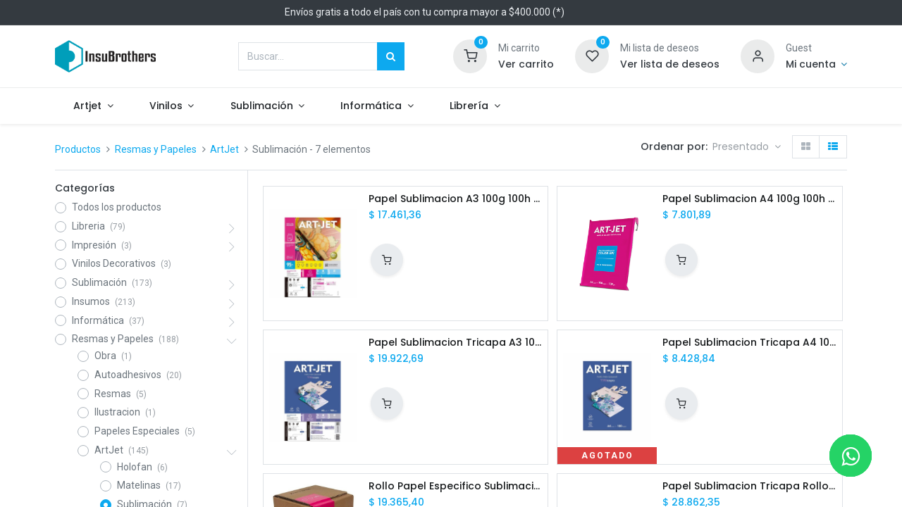

--- FILE ---
content_type: text/html; charset=utf-8
request_url: https://insubrothers.com.ar/shop/category/resmas-y-papeles-artjet-sublimacion-80
body_size: 159380
content:
<!DOCTYPE html>
        <html lang="es-AR" data-website-id="1" data-main-object="product.public.category(80,)" data-oe-company-name="Cerutti Matias Joaquin" data-add2cart-redirect="1">
    <head>
                <meta charset="utf-8"/>
                <meta http-equiv="X-UA-Compatible" content="IE=edge,chrome=1"/>
            <meta name="viewport" content="width=device-width, initial-scale=1"/>
        <meta name="generator" content="Odoo"/>
            <link rel="manifest" href="/pwa/1/manifest.json"/>
            <link rel="apple-touch-icon" sizes="192x192" href="/web/image/website/1/dr_pwa_icon_192/192x192"/>
            <meta name="theme-color" content="#FFFFFF"/>
            <meta name="mobile-web-app-capable" content="yes"/>
            <meta name="apple-mobile-web-app-title"/>
            <meta name="apple-mobile-web-app-capable" content="yes"/>
            <meta name="apple-mobile-web-app-status-bar-style" content="default"/>
                        <meta property="og:type" content="website"/>
                        <meta property="og:title" content="Sublimación | Insubrothers"/>
                        <meta property="og:site_name" content="Cerutti Matias Joaquin"/>
                        <meta property="og:url" content="https://insubrothers.com.ar/shop/category/resmas-y-papeles-artjet-sublimacion-80"/>
                        <meta property="og:image" content="https://insubrothers.com.ar/web/image/website/1/logo?unique=1e088df"/>
                    <meta name="twitter:card" content="summary_large_image"/>
                    <meta name="twitter:title" content="Sublimación | Insubrothers"/>
                    <meta name="twitter:image" content="https://insubrothers.com.ar/web/image/website/1/logo/300x300?unique=1e088df"/>
        <link rel="canonical" href="https://www.insubrothers.com.ar/shop/category/resmas-y-papeles-artjet-sublimacion-80"/>
        <link rel="preconnect" href="https://fonts.gstatic.com/" crossorigin=""/>
                <title> Tienda | Insubrothers </title>
                <link type="image/x-icon" rel="shortcut icon" href="/web/image/website/1/favicon?unique=1e088df"/>
            <link rel="preload" href="/web/static/lib/fontawesome/fonts/fontawesome-webfont.woff2?v=4.7.0" as="font" crossorigin=""/>
            <link rel="preload" href="/theme_prime/static/lib/Droggol-Pack-v1.0/fonts/Droggol-Pack.ttf?4iwoe7" as="font" crossorigin=""/>
            <link rel="stylesheet" type="text/css" href="/theme_prime/static/lib/Droggol-Pack-v1.0/droggol-pack-1.css"/>
            <link type="text/css" rel="stylesheet" href="/web/assets/182341-9edac76/1/web.assets_common.min.css" data-asset-bundle="web.assets_common" data-asset-version="9edac76"/>
            <link type="text/css" rel="stylesheet" href="/web/assets/181076-8543227/1/web.assets_frontend.min.css" data-asset-bundle="web.assets_frontend" data-asset-version="8543227"/>
                <script id="web.layout.odooscript" type="text/javascript">
                    var odoo = {
                        csrf_token: "70fc8941be8c648a2a87a4cf0f3dee72e73f8c37o1800539034",
                        debug: "",
                    };
                </script>
            <script type="text/javascript">
                odoo.dr_theme_config = {"bool_enable_ajax_load": false, "json_zoom": {"zoom_enabled": true, "zoom_factor": 2, "disable_small": false}, "json_category_pills": {"enable": true, "enable_child": true, "hide_desktop": false, "show_title": true, "style": "2"}, "json_grid_product": {"show_color_preview": true, "show_quick_view": false, "show_similar_products": true, "show_rating": false, "show_stock_label": true, "style": "2"}, "json_shop_filters": {"filter_method": "default", "in_sidebar": false, "collapsible": true, "show_category_count": true, "show_attrib_count": false, "hide_extra_attrib_value": false, "show_rating_filter": false, "show_availability_filter": false, "tags_style": "1"}, "json_bottom_bar": {"show_bottom_bar": true, "show_bottom_bar_on_scroll": false, "filters": true, "actions": ["tp_home", "tp_search", "tp_wishlist", "tp_offer", "tp_brands", "tp_category", "tp_orders"]}, "bool_sticky_add_to_cart": false, "json_general_language_pricelist_selector": {"hide_country_flag": false}, "json_b2b_shop_config": {"dr_enable_b2b": false, "dr_only_assigned_pricelist": false, "dr_allow_reorder": false}, "json_mobile": {}, "json_product_search": {"advance_search": true, "search_category": true, "search_attribute": true, "search_suggestion": true, "search_limit": 10, "search_max_product": 3, "search_fuzzy": true}, "json_lazy_load_config": {"enable_ajax_load_products": true, "enable_ajax_load_products_on_click": false}, "json_brands_page": {"disable_brands_grouping": false}, "cart_flow": "dialog", "theme_installed": true, "pwa_active": false, "bool_product_offers": true, "bool_show_products_nav": true, "is_public_user": true, "has_sign_up": false};
            </script>
            <script type="text/javascript">
                odoo.__session_info__ = {"is_admin": false, "is_system": false, "is_website_user": true, "user_id": false, "is_frontend": true, "profile_session": null, "profile_collectors": null, "profile_params": null, "show_effect": "True", "translationURL": "/website/translations", "cache_hashes": {"translations": "15f172799f84271d9472b2da80c64f533e4b4133"}, "geoip_country_code": null};
                if (!/(^|;\s)tz=/.test(document.cookie)) {
                    const userTZ = Intl.DateTimeFormat().resolvedOptions().timeZone;
                    document.cookie = `tz=${userTZ}; path=/`;
                }
            </script>
            <script defer="defer" type="text/javascript" src="/web/assets/165756-796b097/1/web.assets_common_minimal.min.js" data-asset-bundle="web.assets_common_minimal" data-asset-version="796b097"></script>
            <script defer="defer" type="text/javascript" src="/web/assets/165757-e6d4a91/1/web.assets_frontend_minimal.min.js" data-asset-bundle="web.assets_frontend_minimal" data-asset-version="e6d4a91"></script>
            <script defer="defer" type="text/javascript" data-src="/web/assets/181077-4455905/1/web.assets_common_lazy.min.js" data-asset-bundle="web.assets_common_lazy" data-asset-version="4455905"></script>
            <script type="text/javascript" data-src="https://live.decidir.com/static/v2.5/decidir.js" defer="defer"></script>
        <script type="text/javascript" data-src="https://cdnjs.cloudflare.com/ajax/libs/imask/3.4.0/imask.min.js" defer="defer"></script>
        <script defer="defer" type="text/javascript" data-src="/web/assets/181078-bf68f60/1/web.assets_frontend_lazy.min.js" data-asset-bundle="web.assets_frontend_lazy" data-asset-version="bf68f60"></script>
        <!-- Global site tag (gtag.js) - Google Analytics -->
<script async src="https://www.googletagmanager.com/gtag/js?id=G-SPBBYPFSC1"></script>
<script>
  window.dataLayer = window.dataLayer || [];
  function gtag(){dataLayer.push(arguments);}
  gtag('js', new Date());
  gtag('config', 'G-SPBBYPFSC1');
</script>
<!-- Meta Pixel Code -->
<script>
!function(f,b,e,v,n,t,s)
{if(f.fbq)return;n=f.fbq=function(){n.callMethod?
n.callMethod.apply(n,arguments):n.queue.push(arguments)};
if(!f._fbq)f._fbq=n;n.push=n;n.loaded=!0;n.version='2.0';
n.queue=[];t=b.createElement(e);t.async=!0;
t.src=v;s=b.getElementsByTagName(e)[0];
s.parentNode.insertBefore(t,s)}(window, document,'script',
'https://connect.facebook.net/en_US/fbevents.js');
fbq('init', '1103444637320007');
fbq('track', 'PageView');
</script>
<noscript><img height="1" width="1" style="display:none"
src="https://www.facebook.com/tr?id=1103444637320007&amp;ev=PageView&amp;noscript=1"
/></noscript>
<!-- End Meta Pixel Code -->
<!-- Hotjar Tracking Code for https://insubrothers.com.ar -->
<script>
    (function(h,o,t,j,a,r){
        h.hj=h.hj||function(){(h.hj.q=h.hj.q||[]).push(arguments)};
        h._hjSettings={hjid:3817496,hjsv:6};
        a=o.getElementsByTagName('head')[0];
        r=o.createElement('script');r.async=1;
        r.src=t+h._hjSettings.hjid+j+h._hjSettings.hjsv;
        a.appendChild(r);
    })(window,document,'https://static.hotjar.com/c/hotjar-','.js?sv=');
</script>
    </head>
            <body class="">
        <div id="wrapwrap" class="   ">
        <div class="tp-bottombar-component o_not_editable w-100 tp-bottombar-component-style-1 p-0 tp-has-drower-element  ">
            <div class="d-flex justify-content-around border-bottom">
                <div class="py-2 w-50 text-center d-flex justify-content-center align-items-center">
                    <div class="">
                        <h6 class="d-inline mr-1 tp-filter-bottom-sidebar-toggle">
                            <i class="fa fa-filter text-primary"></i> <span class="text-body"> Filtros </span>
                        </h6>
                    </div>
                </div>
                <div class="py-2 w-50 border-left text-center d-flex justify-content-center align-items-center">
                    <div class="dropdown dropdown_sorty_by">
                        <h6 class="d-inline mr-1">
                            <i class="fa fa-sort-amount-desc text-primary"></i>
                        </h6>
                        <a role="button" href="#" class="dropdown-toggle text-body py-2 h6" data-toggle="dropdown">
                                Defecto
                        </a>
                        <div class="dropdown-menu p-0" role="menu">
                                <a role="menuitem" rel="noindex,nofollow" href="/shop?order=list_price+asc&amp;category=80" class="dropdown-item d-block  p-3">
                                    <span>Precios de barato a caro</span>
                                </a>
                                <a role="menuitem" rel="noindex,nofollow" href="/shop?order=list_price+desc&amp;category=80" class="dropdown-item d-block border-top p-3">
                                    <span>Precio: de mayor a menor</span>
                                </a>
                                <a role="menuitem" rel="noindex,nofollow" href="/shop?order=create_date+desc&amp;category=80" class="dropdown-item d-block border-top p-3">
                                    <span>Novedades</span>
                                </a>
                                <a role="menuitem" rel="noindex,nofollow" href="/shop?order=name+asc&amp;category=80" class="dropdown-item d-block border-top p-3">
                                    <span>Nombre</span>
                                </a>
                        </div>
                    </div>
                </div>
            </div>
            <ul class="list-inline my-2 px-5 d-flex tp-bottombar-main-element justify-content-between">
        <li class="list-inline-item o_not_editable position-relative tp-bottom-action-btn text-center  ">
            <a aria-label="Inicio" class=" " href="/">
                <i class="tp-action-btn-icon fa fa-home"></i>
            </a>
            <div class="tp-action-btn-label">Inicio</div>
        </li>
        <li class="list-inline-item o_not_editable position-relative tp-bottom-action-btn text-center tp-search-sidebar-action ">
            <a aria-label="Búsqueda" class=" " href="#">
                <i class="tp-action-btn-icon dri dri-search"></i>
            </a>
            <div class="tp-action-btn-label">Búsqueda</div>
        </li>
                        <li class="list-inline-item text-center tp-bottom-action-btn tp-drawer-action-btn align-items-center d-flex justify-content-center rounded-circle">
                            <a href="#" aria-label="Menú abierto"><i class="tp-drawer-icon fa fa-th"></i></a>
                        </li>
        <li class="list-inline-item o_not_editable position-relative tp-bottom-action-btn text-center  ">
            <a aria-label="Lista de deseos" class="o_wsale_my_wish tp-btn-in-bottom-bar " href="/shop/wishlist">
                <i class="tp-action-btn-icon dri dri-wishlist"></i>
                <sup class="my_wish_quantity o_animate_blink badge badge-primary">0</sup>
            </a>
            <div class="tp-action-btn-label">Lista de deseos</div>
        </li>
        <li class="list-inline-item o_not_editable tp-bottom-action-btn ">
            <div class="dropdown">
                <a href="#" class="dropdown-toggle" data-toggle="dropdown" aria-label="Informacion de cuenta"><i class="dri dri-user tp-action-btn-icon"></i></a>
                <div class="tp-action-btn-label">Cuenta</div>
                <div class="dropdown-menu dropdown-menu-right" role="menu">
                    <div class="dropdown-header">Invitado</div>
                    <a href="/web/login" role="menuitem" class="dropdown-item">Acceso</a>
                    <div class="dropdown-divider"></div>
                    <a href="/shop/cart" role="menuitem" class="dropdown-item">Mi carrito</a>
                    <a href="/shop/wishlist" role="menuitem" class="dropdown-item">Lista de deseos (<span class="tp-wishlist-counter">0</span>)</a>
                </div>
            </div>
        </li>
            </ul>
            <hr class="mx-4"/>
            <ul class="list-inline d-flex my-2 px-5 tp-bottombar-secondary-element justify-content-between">
        <li class="list-inline-item o_not_editable position-relative tp-bottom-action-btn text-center  ">
            <a aria-label="Offers" class=" " href="/offers">
                <i class="tp-action-btn-icon dri dri-bolt"></i>
            </a>
            <div class="tp-action-btn-label">Offers</div>
        </li>
        <li class="list-inline-item o_not_editable position-relative tp-bottom-action-btn text-center  ">
            <a aria-label="Marcas" class=" " href="/shop/all-brands">
                <i class="tp-action-btn-icon dri dri-tag-l "></i>
            </a>
            <div class="tp-action-btn-label">Marcas</div>
        </li>
        <li class="list-inline-item o_not_editable position-relative tp-bottom-action-btn text-center tp-category-action ">
            <a aria-label="Categoría" class=" " href="#">
                <i class="tp-action-btn-icon dri dri-category"></i>
            </a>
            <div class="tp-action-btn-label">Categoría</div>
        </li>
        <li class="list-inline-item o_not_editable position-relative tp-bottom-action-btn text-center  ">
            <a aria-label="Pedidos" class=" " href="/my/orders">
                <i class="tp-action-btn-icon fa fa-file-text-o"></i>
            </a>
            <div class="tp-action-btn-label">Pedidos</div>
        </li>
            </ul>
        </div>
        <header id="top" data-anchor="true" data-name="Header" class="  o_header_standard">
    <div class="tp-preheader o_colored_level o_cc" data-name="Preheader">
      <div class="container">
        <div class="row justify-content-lg-between justify-content-center align-items-center">
          <div class="col-auto py-2 d-none d-lg-block">
          </div>
          <div class="col-auto py-2 d-none d-lg-block col-lg-10">
            <section style="background-image: none;" class="o_colored_level">
              <div style="text-align: center;">Envíos gratis a todo el país con tu compra mayor a $400.000 (*)<br/></div>
            </section>
          </div>
          <div class="col-auto py-2 d-none d-lg-block">
            <ul class="list-inline mb-0">
              <li class="list-inline-item mx-2"></li>
              <br/>
            </ul>
          </div>
          <div class="col-auto py-2">
          </div>
        </div>
      </div>
    </div>
  <div class="tp-header-box o_colored_level o_cc">
                <div class="container">
                    <div class="row align-items-center">
                        <div class="col-auto py-3">
    <a href="/" class="navbar-brand logo d-none d-lg-block">
            <span role="img" aria-label="Logo of Insubrothers" title="Insubrothers"><img src="/web/image/website/1/logo/Insubrothers?unique=1e088df" class="img img-fluid" alt="Insubrothers" loading="lazy"/></span>
        </a>
                        </div>
                        <div class="col-auto py-3 flex-grow-1">
    <form method="get" class="o_searchbar_form o_wait_lazy_js s_searchbar_input mx-auto w-75 o_wsale_products_searchbar_form o_not_editable" action="/shop" data-snippet="s_searchbar_input">
            <div role="search" class="input-group  ">
        <input type="search" name="search" class="search-query form-control oe_search_box None" placeholder="Buscar…" value="" data-search-type="products" data-limit="5" data-display-image="true" data-display-description="true" data-display-extra-link="true" data-display-detail="true" data-order-by="name asc"/>
        <div class="input-group-append">
            <button type="submit" aria-label="Búsqueda" title="Búsqueda" class="btn oe_search_button btn-primary"><i class="fa fa-search"></i></button>
        </div>
    </div>
            <input name="order" type="hidden" class="o_search_order_by" value="name asc"/>
        </form>
                        </div>
                        <div class="col-auto py-3 o_not_editable">
                            <div class="row align-items-center justify-content-end tp-account-info">
                                <div class="col-auto my-1">
                                    <div class="media align-items-center">
                                        <div class="o_wsale_my_cart position-relative tp-cart-sidebar-action">
                                            <a href="/shop/cart">
                                                <i class="dri dri-cart tp-light-bg rounded-circle"></i>
                                                <sup class="my_cart_quantity badge badge-primary mb-0 font-weight-bold" data-order-id="">0</sup>
                                            </a>
                                        </div>
                                        <div class="media-body ml-3 d-none d-xl-block">
                                            <div class="mb-1">Mi carrito</div>
                                            <a class="tp-cart-sidebar-action" href="#"><h6 class="mb-0">Ver carrito</h6></a>
                                        </div>
                                    </div>
                                </div>
                                <div class="col-auto my-1">
                                    <div class="media align-items-center">
                                        <div class="o_wsale_my_wish position-relative">
                                            <a href="/shop/wishlist">
                                                <i class="dri dri-wishlist tp-light-bg rounded-circle"></i>
                                                <sup class="my_wish_quantity o_animate_blink badge badge-primary">0</sup>
                                            </a>
                                        </div>
                                        <div class="media-body ml-3 d-none d-xl-block">
                                            <div class="mb-1">Mi lista de deseos</div>
                                            <a href="/shop/wishlist"><h6 class="mb-0">Ver lista de deseos</h6></a>
                                        </div>
                                    </div>
                                </div>
                                <div class="col-auto my-1">
                                    <div class="media align-items-center">
                                        <i class="dri dri-user tp-light-bg rounded-circle"></i>
                                        <div class="media-body ml-3">
                                            <div style="max-width: 150px;" class="text-truncate mb-1">Guest</div>
                                            <div class="dropdown">
                                                <a href="#" class="dropdown-toggle d-block" data-toggle="dropdown" aria-label="Informacion de cuenta">
                                                    <h6 class="d-inline mb-0 tp-link-dark">Mi cuenta</h6>
                                                </a>
                                                <div class="dropdown-menu" role="menu">
                                                    <a href="/web/login" role="menuitem" class="dropdown-item">Acceso</a>
                                                    <div class="dropdown-divider"></div>
                                                    <a href="/shop/cart" role="menuitem" class="dropdown-item">Mi carrito</a>
                                                    <a href="/shop/wishlist" role="menuitem" class="dropdown-item">
                                                        Lista de deseos (<span class="tp-wishlist-counter">0</span>)
                                                    </a>
                                                </div>
                                            </div>
                                        </div>
                                    </div>
                                </div>
                            </div>
                        </div>
                    </div>
                </div>
            </div>
    <nav data-name="Navbar" class="navbar navbar-expand-lg navbar-light o_colored_level o_cc shadow-sm">
                <div id="top_menu_container" class="container justify-content-between">
        <button class="navbar-toggler tp-navbar-toggler collapsed o_not_editable" type="button" data-toggle="collapse" aria-label="Menu" data-target="#top_menu_collapse">
            MENU
        </button>
                    <a href="/" class="navbar-brand logo d-lg-none o_offcanvas_logo_container">
                        <img role="img" src="/website/image/website/1/logo" aria-label="Logo of Insubrothers" title="Insubrothers" loading="lazy"/>
                    </a>
        <div class="tp-account-info o_not_editable">
            <a class="o_wsale_my_cart tp-cart-sidebar-action d-lg-none" href="/shop/cart">
                <i class="dri dri-cart"></i>
                <sup class="my_cart_quantity badge badge-primary mb-0 font-weight-bold" data-order-id="">0</sup>
            </a>
        </div>
                    <div id="top_menu_collapse" class="collapse navbar-collapse order-last order-lg-0">
    <ul id="top_menu" class="nav navbar-nav o_menu_loading flex-grow-1">
    <li class="nav-item   dropdown  position-static">
        <a data-toggle="dropdown" href="#" class="nav-link dropdown-toggle o_mega_menu_toggle">
        <span>Artjet</span>
        </a>
        <div data-name="Mega Menu" class="dropdown-menu o_mega_menu o_no_parent_editor dropdown-menu-left"><section class="s_mega_menu_menu_image_menu py-4 o_colored_level o_cc o_cc5 o_we_force_no_transition" data-original-title="" title="" aria-describedby="tooltip476084">
        <div class="container">
            <div class="row align-items-center" data-original-title="" title="" aria-describedby="tooltip168642">
                <div class="col-12 col-sm py-2 text-center o_colored_level">
                    <h4>Papeles</h4>
                    <nav class="nav flex-column">
                            <a href="/shop/category/resmas-y-papeles-artjet-fotograficas-76" class="nav-link oe_unremovable btn btn-custom text-o-color-4" data-name="Menu Item" data-original-title="" title="" style="border-width: 1px; border-style: solid;">Fotográficos</a>
                            <a href="/shop/category/resmas-y-papeles-artjet-matelinas-77" class="nav-link oe_unremovable btn btn-custom text-o-color-4" data-name="Menu Item" data-original-title="" title="" style="border-width: 1px; border-style: solid;">Matelinas</a>
                            <a href="/shop/category/resmas-y-papeles-artjet-sublimacion-80" class="nav-link oe_unremovable btn btn-custom text-o-color-4" data-name="Menu Item" data-original-title="" title="" style="border-width: 1px; border-style: solid;">Sublimación</a><a href="/shop/category/resmas-y-papeles-artjet-holofan-74" class="nav-link oe_unremovable btn btn-custom text-o-color-4" data-name="Menu Item" data-original-title="" title="" style="border-width: 1px; border-style: solid;">Holofan<br></a><a href="/shop/category/resmas-y-papeles-artjet-filmilo-78" class="nav-link oe_unremovable btn btn-custom text-o-color-4" data-name="Menu Item" data-original-title="" title="" style="border-width: 1px; border-style: solid;">Filmilos</a><a href="/shop/category/resmas-y-papeles-artjet-especiales-81" class="nav-link oe_unremovable btn btn-custom text-o-color-4" data-name="Menu Item" data-original-title="" title="" style="border-width: 1px; border-style: solid;">Especiales<br></a>
                    </nav>
                </div>
                <div class="col-12 col-sm py-2 text-center o_colored_level o_we_force_no_transition">
                    <img class="img-fluid o_we_force_no_transition" src="/web/image/167952-76961e03/logo-603449057-1691694632-c680e371b61ef31057e44a5a6701d5e91691694632-320-0.png?access_token=9f50a9e8-6b4a-4c80-acf3-b05b0dff4873" loading="lazy" data-original-title="" title="" aria-describedby="tooltip334057" alt="" style="" data-original-id="167951" data-original-src="/web/image/167951-f18aa1ac/logo-603449057-1691694632-c680e371b61ef31057e44a5a6701d5e91691694632-320-0.png" data-mimetype="image/png" data-resize-width="320">
                </div>
                <div class="col-12 col-sm py-2 text-center o_colored_level">
                    <h4 data-original-title="" title="" aria-describedby="tooltip237591">Tintas</h4>
                    <nav class="nav flex-column">
                            <a href="/shop/category/insumos-tintas-artjet-comerciales-82" class="nav-link oe_unremovable btn btn-custom text-o-color-4" data-name="Menu Item" data-original-title="" title="" style="border-width: 1px; border-style: solid;">Comercial</a>
                            <a href="/shop/category/insumos-tintas-artjet-profesionales-83" class="nav-link oe_unremovable btn btn-custom text-o-color-4" data-name="Menu Item" data-original-title="" title="" style="border-width: 1px; border-style: solid;">Profesional</a>
                            <a href="/shop/category/insumos-tintas-artjet-eternity-86" class="nav-link oe_unremovable btn btn-custom text-o-color-4" data-name="Menu Item" data-original-title="" title="" style="border-width: 1px; border-style: solid;">Eternity</a><a href="/shop/category/insumos-tintas-artjet-sublimacion-84" class="nav-link oe_unremovable btn btn-custom text-o-color-4" data-name="Menu Item" data-original-title="" title="" style="border-width: 1px; border-style: solid;">Sublimación</a><a href="/shop/category/insumos-tintas-artjet-pigmentadas-85" class="nav-link oe_unremovable btn btn-custom text-o-color-4" data-name="Menu Item" data-original-title="" title="" style="border-width: 1px; border-style: solid;">Pigmentadas<br></a>
                    </nav>
                </div>
            </div>
        </div>
    </section></div>
    </li>
    <li class="nav-item   dropdown  position-static">
        <a data-toggle="dropdown" href="#" class="nav-link dropdown-toggle o_mega_menu_toggle">
        <span>Vinilos</span>
        </a>
        <div data-name="Mega Menu" class="dropdown-menu o_mega_menu o_no_parent_editor dropdown-menu-left"><section class="s_mega_menu_menu_image_menu py-4 o_colored_level o_cc o_cc5" style="background-image: none;" data-original-title="" title="" aria-describedby="tooltip921395">
        <div class="container">
            <div class="row align-items-center" data-original-title="" title="" aria-describedby="tooltip352248">
                <div class="col-12 col-sm py-2 text-center o_colored_level col-lg-3 pb16 pt16">
                    <img class="img-fluid o_we_image_cropped rounded" src="/web/image/173132-6891239d/9.jpeg" loading="lazy" data-original-title="" title="" aria-describedby="tooltip181127" style="" alt="" data-original-id="167421" data-original-src="/web/image/167421-a0e72010/9.jpeg" data-mimetype="image/jpeg" data-x="409.090909090909" data-width="1190.9090909090908" data-height="1200" data-scale-x="1" data-scale-y="1" data-aspect-ratio="0/0">
                </div><div class="col-12 col-sm py-2 text-center o_colored_level col-lg-3" data-original-title="" title="" aria-describedby="tooltip903915">
                    <h4>Comerciales</h4>
                    <nav class="nav flex-column">
                            <a href="/shop/category/comunicacion-visual-vinilos-economicos-91" class="nav-link oe_unremovable btn btn-custom text-o-color-4" data-name="Menu Item" data-original-title="" title="" style="border-width: 1px; border-style: solid;">Económicos</a>
                            <a href="/shop/category/comunicacion-visual-vinilos-vehiculares-92" class="nav-link oe_unremovable btn btn-custom text-o-color-4" data-name="Menu Item" data-original-title="" title="" style="border-width: 1px; border-style: solid;">Vehiculares</a>
                            <a href="/shop/vinilo-serie-tt-pastel-mccal-61cm-53844" class="nav-link oe_unremovable btn btn-custom text-o-color-4" data-name="Menu Item" data-original-title="" title="" style="border-width: 1px; border-style: solid;">Colores Pastel<br></a><a href="/shop/category/comunicacion-visual-vinilos-oracal-88" class="nav-link oe_unremovable btn btn-custom text-o-color-4" data-name="Menu Item" data-original-title="" title="" style="border-width: 1px; border-style: solid;">Oracal<br></a><a href="/shop/category/comunicacion-visual-vinilos-unical-90" class="nav-link oe_unremovable btn btn-custom text-o-color-4" data-name="Menu Item" data-original-title="" title="" style="border-width: 1px; border-style: solid;">Unical<br></a><a href="#" class="nav-link oe_unremovable" data-name="Menu Item" data-original-title="" title=""><br></a>
                    </nav>
                </div>
                <div class="col-12 col-sm py-2 text-center o_colored_level col-lg-3" data-original-title="" title="" aria-describedby="tooltip908828">
                    <h4 data-original-title="" title="" aria-describedby="tooltip84626">Decorativos</h4>
                    <nav class="nav flex-column">
                            <a href="/shop/category/comunicacion-visual-vinilos-decorativos-simil-madera-102" class="nav-link oe_unremovable btn btn-custom text-o-color-4" data-name="Menu Item" data-original-title="" title="" style="border-width: 1px; border-style: solid;">Simil Madera<br></a>
                            <a href="/shop/category/comunicacion-visual-vinilos-decorativos-simil-marmol-101" class="nav-link oe_unremovable btn btn-custom text-o-color-4" data-name="Menu Item" data-original-title="" title="" style="border-width: 1px; border-style: solid;">Simil Marmol<br></a>
                            <a href="/shop/category/comunicacion-visual-vinilos-texturados-95" class="nav-link oe_unremovable btn btn-custom text-o-color-4" data-name="Menu Item" data-original-title="" title="" style="border-width: 1px; border-style: solid;">Texturados<br></a><a href="/shop/category/comunicacion-visual-vinilos-metalizados-100" class="nav-link oe_unremovable btn btn-custom text-o-color-4" data-name="Menu Item" data-original-title="" title="" style="border-width: 1px; border-style: solid;">Metalizados</a><a href="/shop/category/comunicacion-visual-vinilos-translucidos-93" class="nav-link oe_unremovable btn btn-custom text-o-color-4" data-name="Menu Item" data-original-title="" title="" style="border-width: 1px; border-style: solid;">Translucidos y Esmerilados<br></a><a href="http://esmerilados" class="nav-link oe_unremovable" data-name="Menu Item" data-original-title="" title=""><br></a>
                    </nav>
                </div><div class="col-12 col-sm py-2 text-center o_colored_level col-lg-3">
                    <h4 data-original-title="" title="" aria-describedby="tooltip882316">Especiales<br></h4>
                    <nav class="nav flex-column">
                            <a href="/shop/category/comunicacion-visual-vinilos-reflectivos-97" class="nav-link oe_unremovable btn btn-custom text-o-color-4" data-name="Menu Item" data-original-title="" title="" style="border-width: 1px; border-style: solid;">Reflectivos</a>
                            <a href="/shop/category/comunicacion-visual-vinilos-textiles-96" class="nav-link oe_unremovable btn btn-custom text-o-color-4" data-name="Menu Item" data-original-title="" title="" style="border-width: 1px; border-style: solid;">Termotransferibles Textiles<br></a>
                            <a href="/shop/category/sublimacion-articulos-sublimables-textiles-109" class="nav-link oe_unremovable btn btn-custom text-o-color-4" data-name="Menu Item" data-original-title="" title="" style="border-width: 1px; border-style: solid;">Sublimables<br></a><a href="/shop/category/comunicacion-visual-vinilos-opticas-98" class="nav-link oe_unremovable btn btn-custom text-o-color-4" data-name="Menu Item" data-original-title="" title="" style="border-width: 1px; border-style: solid;">Vinilos para ópticas<br></a><a href="#" class="nav-link oe_unremovable" data-name="Menu Item" data-original-title="" title=""><br></a><a href="#" class="nav-link oe_unremovable" data-name="Menu Item" data-original-title="" title=""><br></a>
                    </nav>
                </div>
            </div>
        </div>
    </section></div>
    </li>
    <li class="nav-item   dropdown  position-static">
        <a data-toggle="dropdown" href="#" class="nav-link dropdown-toggle o_mega_menu_toggle">
        <span>Sublimación</span>
        </a>
        <div data-name="Mega Menu" class="dropdown-menu o_mega_menu o_no_parent_editor dropdown-menu-left"><section class="s_mega_menu_menu_image_menu py-4 o_colored_level o_cc o_cc5" style="background-image: none;" data-original-title="" title="" aria-describedby="tooltip25044">
        <div class="container">
            <div class="row align-items-center" data-original-title="" title="" aria-describedby="tooltip234876">
                <div class="col-12 col-sm py-2 text-center o_colored_level">
                    <img class="img-fluid" src="/web/image/173131-7b15a39e/gran-calidad-de-impresion-impresora-f170.png?access_token=560f34dc-8e12-40b1-a760-fd212f61df56" loading="lazy" data-original-title="" title="" aria-describedby="tooltip334057" alt="" style="" data-original-id="173130" data-original-src="/web/image/173130-aceefffa/gran-calidad-de-impresion-impresora-f170.png" data-mimetype="image/png" data-resize-width="704">
                </div><div class="col-12 col-sm py-2 text-center o_colored_level col-lg-3" style="">
                    <h4>Maquinas</h4>
                    <nav class="nav flex-column">
                            <a href="/shop/category/estampadoras-75" class="nav-link oe_unremovable btn btn-custom text-o-color-4" data-name="Menu Item" data-original-title="" title="" style="border-width: 1px; border-style: solid;">Planchas</a>
                            <a href="/shop/category/impresion-impresoras-sublimacion-106" class="nav-link oe_unremovable btn btn-custom text-o-color-4" data-name="Menu Item" data-original-title="" title="" style="border-width: 1px; border-style: solid;">Impresoras y Plotters<br></a>
                            <a href="#" class="nav-link oe_unremovable" data-name="Menu Item" data-original-title="" title=""><br></a>
                    </nav>
                </div>
                <div class="col-12 col-sm py-2 text-center o_colored_level col-lg-3" data-original-title="" title="" aria-describedby="tooltip926167">
                    <h4 data-original-title="" title="" aria-describedby="tooltip67764">Sublimables</h4>
                    <nav class="nav flex-column">
                            <a href="/shop/category/insumos-sublimacion-tazas-107" class="nav-link oe_unremovable btn btn-custom text-o-color-4" data-name="Menu Item" data-original-title="" title="" style="border-width: 1px; border-style: solid;">Tazas</a>
                            <a href="/shop/category/insumos-sublimacion-articulos-sublimables-polimero-108" class="nav-link oe_unremovable btn btn-custom text-o-color-4" data-name="Menu Item" data-original-title="" title="" style="border-width: 1px; border-style: solid;">Artículos de Polímero<br></a>
                            <a href="/shop/category/insumos-sublimacion-articulos-sublimables-textiles-109" class="nav-link oe_unremovable btn btn-custom text-o-color-4" data-name="Menu Item" data-original-title="" title="" style="border-width: 1px; border-style: solid;">Textiles</a>
                    </nav>
                </div><div class="col-12 col-sm py-2 text-center o_colored_level col-lg-3" data-original-title="" title="" aria-describedby="tooltip435978">
                    <h4>Tintas y Papeles<br></h4>
                    <nav class="nav flex-column">
                            <a href="/shop/category/insumos-sublimacion-tintas-110" class="nav-link oe_unremovable btn btn-custom text-o-color-4" data-name="Menu Item" data-original-title="" title="" style="border-width: 1px; border-style: solid;">Tintas<br></a>
                            <a href="/shop/category/insumos-sublimacion-papeles-111" class="nav-link oe_unremovable btn btn-custom text-o-color-4" data-name="Menu Item" data-original-title="" title="" style="border-width: 1px; border-style: solid;">Papeles<br></a>
                            <a href="/shop/category/insumos-sublimacion-rollos-y-bobinas-112" class="nav-link oe_unremovable btn btn-custom text-o-color-4" data-name="Menu Item" data-original-title="" title="" style="border-width: 1px; border-style: solid;">Rollos y bobinas<br></a>
                    </nav>
                </div>
            </div>
        </div>
    </section></div>
    </li>
    <li class="nav-item   dropdown  position-static">
        <a data-toggle="dropdown" href="#" class="nav-link dropdown-toggle o_mega_menu_toggle">
        <span>Informática</span>
        </a>
        <div data-name="Mega Menu" class="dropdown-menu o_mega_menu o_no_parent_editor dropdown-menu-right"><section class="s_mega_menu_menu_image_menu py-4 o_colored_level o_cc o_cc5" style="background-image: none;" data-original-title="" title="" aria-describedby="tooltip987763">
        <div class="container">
            <div class="row align-items-center" data-original-title="" title="" aria-describedby="tooltip230705">
                <div class="col-12 col-sm py-2 text-center o_colored_level col-lg-3" style="">
                    <img class="img-fluid" src="/web/image/173212-31e26ce3/logos_informatica.png?access_token=692be771-2360-44a4-b7f2-582b10305904" loading="lazy" data-original-title="" title="" aria-describedby="tooltip770067" style="" alt="" data-original-id="173211" data-original-src="/web/image/173211-511f4e68/logos_informatica.png" data-mimetype="image/png" data-resize-width="200">
                </div><div class="col-12 col-sm py-2 text-center o_colored_level col-lg-3" style="">
                    <h4 data-original-title="" title="" aria-describedby="tooltip88064">Accesorios​​</h4>
                    <nav class="nav flex-column" data-original-title="" title="" aria-describedby="tooltip853099">
                            <a href="/shop/category/informatica-accesorios-cables-46" class="nav-link oe_unremovable btn btn-custom text-o-color-4" data-name="Menu Item" data-original-title="" title="" style="border-width: 1px; border-style: solid;">Cables<br></a>
                            <a href="/shop/category/informatica-accesorios-teclados-35" class="nav-link oe_unremovable btn btn-custom text-o-color-4" data-name="Menu Item" data-original-title="" title="" style="border-width: 1px; border-style: solid;">Teclados<br></a>
                            <a href="/shop/category/informatica-accesorios-mouse-30" class="nav-link oe_unremovable btn btn-custom text-o-color-4" data-name="Menu Item" data-original-title="" title="" style="border-width: 1px; border-style: solid;">Mouse</a><a href="/shop/category/informatica-accesorios-audio-49" class="nav-link oe_unremovable btn btn-custom text-o-color-4" data-name="Menu Item" data-original-title="" title="" style="border-width: 1px; border-style: solid;">Audio</a><a href="/shop/category/informatica-accesorios-mochilas-52" class="nav-link oe_unremovable btn btn-custom text-o-color-4" data-name="Menu Item" data-original-title="" title="" style="border-width: 1px; border-style: solid;">Mochilas para Notebook<br></a>
                    </nav>
                </div>
                <div class="col-12 col-sm py-2 text-center o_colored_level col-lg-3" style="">
                    <h4 data-original-title="" title="" aria-describedby="tooltip960668">Almacenamiento</h4>
                    <nav class="nav flex-column">
                            <a href="/shop/category/informatica-almacenamiento-pendrives-114" class="nav-link oe_unremovable btn btn-custom text-o-color-4" data-name="Menu Item" data-original-title="" title="" style="border-width: 1px; border-style: solid;">Pendrives<br></a>
                            <a href="/shop/category/informatica-almacenamiento-memorias-116" class="nav-link oe_unremovable btn btn-custom text-o-color-4" data-name="Menu Item" data-original-title="" title="" style="border-width: 1px; border-style: solid;">Memorias</a>
                            <a href="/shop/category/informatica-almacenamiento-discos-rigidos-115" class="nav-link oe_unremovable btn btn-custom text-o-color-4" data-name="Menu Item" data-original-title="" title="" style="border-width: 1px; border-style: solid;">Discos Rigidos<br></a><a href="#" class="nav-link oe_unremovable" data-name="Menu Item" data-original-title="" title=""><br></a>
                    </nav>
                </div><div class="col-12 col-sm py-2 text-center o_colored_level col-lg-3" style="">
                    <h4 data-original-title="" title="" aria-describedby="tooltip960668">Impresión</h4>
                    <nav class="nav flex-column">
                            <a href="/shop/category/impresion-impresoras-9" class="nav-link oe_unremovable btn btn-custom text-o-color-4" data-name="Menu Item" data-original-title="" title="" style="border-width: 1px; border-style: solid;">Impresoras<br></a>
                            <a href="/shop/category/insumos-toners-61" class="nav-link oe_unremovable btn btn-custom text-o-color-4" data-name="Menu Item" data-original-title="" title="" style="border-width: 1px; border-style: solid;">Toner para Laser<br></a>
                            <a href="/shop/category/insumos-inkjet-34" class="nav-link oe_unremovable btn btn-custom text-o-color-4" data-name="Menu Item" data-original-title="" title="" style="border-width: 1px; border-style: solid;">Cartuchos de Tinta<br></a><a href="/shop/category/insumos-tintas-38" class="nav-link oe_unremovable btn btn-custom text-o-color-4" data-name="Menu Item" data-original-title="" title="" style="border-width: 1px; border-style: solid;">Tintas para sistema Continuo<br></a>
                    </nav>
                </div>
            </div>
        </div>
    </section></div>
    </li>
    <li class="nav-item   dropdown  position-static">
        <a data-toggle="dropdown" href="#" class="nav-link dropdown-toggle o_mega_menu_toggle">
        <span>Librería</span>
        </a>
        <div data-name="Mega Menu" class="dropdown-menu o_mega_menu o_no_parent_editor dropdown-menu-right"><section class="s_mega_menu_menu_image_menu py-4 o_colored_level o_cc o_cc3" style="background-image: none;">
        <div class="container">
            <div class="row align-items-center" data-original-title="" title="" aria-describedby="tooltip810539">
                <div class="col-12 col-sm py-2 text-center o_colored_level">
                    <nav class="nav flex-column">
                            <a href="/shop/category/libreria-archivo-16" class="nav-link oe_unremovable" data-name="Menu Item" data-original-title="" title="">Archivo</a>
                            <a href="/shop/category/libreria-cintas-y-adhesivos-48" class="nav-link oe_unremovable" data-name="Menu Item" data-original-title="" title="">Cintas y Adhesivos<br></a>
                            <a href="/shop/category/libreria-alfileres-chiches-y-clips-43" class="nav-link oe_unremovable" data-name="Menu Item" data-original-title="" title="">Alfileres, chinches y clips<br></a>
                    </nav>
                </div>
                <div class="col-12 col-sm py-2 text-center o_colored_level">
                    <nav class="nav flex-column">
                            <a href="/shop/category/libreria-encuadernacion-y-plastificado-40" class="nav-link oe_unremovable" data-name="Menu Item" data-original-title="" title="">Encuadernación y Plastificado<br></a>
                            <a href="/shop/category/libreria-escritura-20" class="nav-link oe_unremovable" data-name="Menu Item" data-original-title="" title="">Escritura<br></a>
                            <a href="/shop/category/libreria-guillotinas-10" class="nav-link oe_unremovable" data-name="Menu Item" data-original-title="" title="">Guillotinas</a>
                    </nav></div>
                <div class="col-12 col-sm py-2 text-center o_colored_level">
                    <nav class="nav flex-column">
                            <a href="/shop/category/libreria-sobres-6" class="nav-link oe_unremovable" data-name="Menu Item" data-original-title="" title="">Sobres</a>
                            <a href="/shop/category/libreria-tablas-de-corte-37" class="nav-link oe_unremovable" data-name="Menu Item" data-original-title="" title="">Tablas de Corte<br></a>
                            <a href="/shop/category/libreria-tijeras-y-cuters-2" class="nav-link oe_unremovable" data-name="Menu Item" data-original-title="" title="">Tijeras y Cutters<br></a>
                    </nav>
                </div>
            </div>
        </div>
    </section></div>
    </li>
    </ul>
                    </div>
                </div>
    </nav>
        </header>
                <main>
            <div id="wrap" class="js_sale">
                <div class="oe_structure oe_empty oe_structure_not_nearest" id="oe_structure_website_sale_products_1"></div>
                <div class="container oe_website_sale pt-2">
        <div class="tp-category-pill-container">
        </div>
            <div class="modal-backdrop tp-sidebar-backdrop"></div>
            <div class="py-2 tp-shop-topbar">
                <div class="d-lg-none d-flex align-items-center justify-content-between">
                    <h5 class="mb-0">Comercio</h5>
                    <div>7 artículos encontrados.</div>
                </div>
                <div class="d-none d-lg-flex row justify-content-between align-items-center">
                    <div class="col-auto">
                        <div class="d-flex flex-column flex-lg-row align-items-lg-center">
        <ol class="breadcrumb m-0 p-0 bg-transparent">
            <li class="breadcrumb-item">
                <a href="/shop">Productos</a>
            </li>
                <li class="breadcrumb-item">
                    <a href="/shop/category/resmas-y-papeles-59">Resmas y Papeles</a>
                </li>
                <li class="breadcrumb-item">
                    <a href="/shop/category/resmas-y-papeles-artjet-12">ArtJet</a>
                </li>
                <li class="breadcrumb-item">
                    <span class="d-inline-block">Sublimación</span>
             - 7 elementos
                </li>
        </ol>
                        </div>
                    </div>
                    <div class="col-auto">
                        <div class="form-inline flex-md-nowrap justify-content-end">
        <div class="o_pricelist_dropdown dropdown d-none ml-3 mb-2">
            <span class="h6 mr-1">Lista de precios:</span>
        <a role="button" href="#" class="dropdown-toggle btn btn-light border-0 px-0 text-muted align-baseline" data-toggle="dropdown">
                General
            </a>
            <div class="dropdown-menu" role="menu">
                    <a role="menuitem" class="dropdown-item" href="/shop/change_pricelist/1">
                        <span class="switcher_pricelist" data-pl_id="1">General</span>
                    </a>
            </div>
        </div>
                                <div class="o_sortby_dropdown dropdown dropdown_sorty_by ml-3 pb-2">
                                    <span class="d-none d-lg-inline h6 mr-1">Ordenar por:</span>
                                    <a role="button" href="#" class="dropdown-toggle btn btn-light border-0 px-0 text-muted align-baseline" data-toggle="dropdown">
                                        <span class="d-none d-lg-inline">
                                                Presentado
                                        </span>
                                        <i class="fa fa-sort-amount-asc d-lg-none"></i>
                                    </a>
                                    <div class="dropdown-menu dropdown-menu-right" role="menu">
                                            <a role="menuitem" rel="noindex,nofollow" class="dropdown-item" href="/shop?order=list_price+asc&amp;category=80">
                                                <span>Precios de barato a caro</span>
                                            </a>
                                            <a role="menuitem" rel="noindex,nofollow" class="dropdown-item" href="/shop?order=list_price+desc&amp;category=80">
                                                <span>Precio: de mayor a menor</span>
                                            </a>
                                            <a role="menuitem" rel="noindex,nofollow" class="dropdown-item" href="/shop?order=create_date+desc&amp;category=80">
                                                <span>Novedades</span>
                                            </a>
                                            <a role="menuitem" rel="noindex,nofollow" class="dropdown-item" href="/shop?order=name+asc&amp;category=80">
                                                <span>Nombre</span>
                                            </a>
                                    </div>
                                </div>
                            <div class="btn-group btn-group-toggle ml-3 mb-2 d-none d-sm-inline-flex o_wsale_apply_layout" data-toggle="buttons">
                                <label title="Cuadrícula" class="btn btn-light bg-white border  fa fa-th-large o_wsale_apply_grid">
                                    <input type="radio" name="wsale_products_layout"/>
                                </label>
                                <label title="Lista" class="btn btn-light bg-white border active fa fa-th-list o_wsale_apply_list">
                                    <input type="radio" name="wsale_products_layout" checked="checked"/>
                                </label>
                            </div>
                        </div>
                    </div>
                </div>
            </div>
            <div class="border-bottom d-none d-lg-block"></div>
        <div class="row o_wsale_products_main_row">
        <div id="products_grid_before" class="col-lg-3 ">
            <div class="row justify-content-between align-items-center pb-3 mt-1 mb-3 border-bottom tp-filter-sidebar-item d-none">
                <div class="col-auto">
                    <h5 class="mb-0">filtros</h5>
                </div>
                <div class="col-auto">
                    <a href="#" class="tp-filter-sidebar-toggle tp-filter-sidebar-close-btn">
                        <i class="dri dri-cross-l"></i>
                    </a>
                </div>
            </div>
        <div class="products_categories">
            <button type="button" class="btn btn-light d-lg-none mb-2 w-100 p-0 d-none" data-target="#wsale_products_categories_collapse" data-toggle="collapse">
                Mostrar categorías
            </button>
            <div class="collapse d-lg-block tp-filter-attribute tp-filter-sidebar-item d-none" id="wsale_products_categories_collapse">
                <h6>Categorías</h6>
        <ul class="nav flex-column my-2" id="o_shop_collapse_category">
                    <form>
                        <li class="nav-item">
                            <div class="custom-control custom-radio mb-1 d-inline-block" data-link-href="/shop">
                                <input type="radio" style="pointer-events:none;" class="custom-control-input o_not_editable"/>
                                <label class="custom-control-label font-weight-normal">Todos los productos</label>
                            </div>
                        </li>
        <li class="nav-item">
            <div class="d-flex flex-wrap justify-content-between align-items-center">
        <div class="custom-control custom-radio mb-1 d-inline-block" data-link-href="/shop/category/libreria-72">
            <input type="radio" style="pointer-events:none;" class="custom-control-input" id="72" value="72"/>
            <label class="custom-control-label font-weight-normal" for="72">
                <span>Libreria</span>
                <span class="tp-filter-count ml-1">
                    (79)
                </span>
            </label>
        </div>
                <i role="img" class="fa fa-chevron-right" title="Fold" aria-label="Fold"></i>
                <ul class="nav flex-column w-100 nav-hierarchy" style="display:none;">
        <li class="nav-item">
            <div class="d-flex flex-wrap justify-content-between align-items-center">
        <div class="custom-control custom-radio mb-1 d-inline-block" data-link-href="/shop/category/libreria-archivo-16">
            <input type="radio" style="pointer-events:none;" class="custom-control-input" id="16" value="16"/>
            <label class="custom-control-label font-weight-normal" for="16">
                <span>Archivo</span>
                <span class="tp-filter-count ml-1">
                    (18)
                </span>
            </label>
        </div>
            </div>
        </li>
        <li class="nav-item">
            <div class="d-flex flex-wrap justify-content-between align-items-center">
        <div class="custom-control custom-radio mb-1 d-inline-block" data-link-href="/shop/category/libreria-cintas-y-adhesivos-48">
            <input type="radio" style="pointer-events:none;" class="custom-control-input" id="48" value="48"/>
            <label class="custom-control-label font-weight-normal" for="48">
                <span>Cintas y Adhesivos</span>
                <span class="tp-filter-count ml-1">
                    (12)
                </span>
            </label>
        </div>
            </div>
        </li>
        <li class="nav-item">
            <div class="d-flex flex-wrap justify-content-between align-items-center">
        <div class="custom-control custom-radio mb-1 d-inline-block" data-link-href="/shop/category/libreria-alfileres-chiches-y-clips-43">
            <input type="radio" style="pointer-events:none;" class="custom-control-input" id="43" value="43"/>
            <label class="custom-control-label font-weight-normal" for="43">
                <span>Alfileres, Chiches y Clips</span>
                <span class="tp-filter-count ml-1">
                    (10)
                </span>
            </label>
        </div>
            </div>
        </li>
        <li class="nav-item">
            <div class="d-flex flex-wrap justify-content-between align-items-center">
        <div class="custom-control custom-radio mb-1 d-inline-block" data-link-href="/shop/category/libreria-encuadernacion-y-plastificado-40">
            <input type="radio" style="pointer-events:none;" class="custom-control-input" id="40" value="40"/>
            <label class="custom-control-label font-weight-normal" for="40">
                <span>Encuadernacion y Plastificado</span>
                <span class="tp-filter-count ml-1">
                    (7)
                </span>
            </label>
        </div>
            </div>
        </li>
        <li class="nav-item">
            <div class="d-flex flex-wrap justify-content-between align-items-center">
        <div class="custom-control custom-radio mb-1 d-inline-block" data-link-href="/shop/category/libreria-escritura-20">
            <input type="radio" style="pointer-events:none;" class="custom-control-input" id="20" value="20"/>
            <label class="custom-control-label font-weight-normal" for="20">
                <span>Escritura</span>
                <span class="tp-filter-count ml-1">
                    (9)
                </span>
            </label>
        </div>
            </div>
        </li>
        <li class="nav-item">
            <div class="d-flex flex-wrap justify-content-between align-items-center">
        <div class="custom-control custom-radio mb-1 d-inline-block" data-link-href="/shop/category/libreria-guillotinas-10">
            <input type="radio" style="pointer-events:none;" class="custom-control-input" id="10" value="10"/>
            <label class="custom-control-label font-weight-normal" for="10">
                <span>Guillotinas</span>
                <span class="tp-filter-count ml-1">
                    (2)
                </span>
            </label>
        </div>
            </div>
        </li>
        <li class="nav-item">
            <div class="d-flex flex-wrap justify-content-between align-items-center">
        <div class="custom-control custom-radio mb-1 d-inline-block" data-link-href="/shop/category/libreria-sobres-6">
            <input type="radio" style="pointer-events:none;" class="custom-control-input" id="6" value="6"/>
            <label class="custom-control-label font-weight-normal" for="6">
                <span>Sobres</span>
                <span class="tp-filter-count ml-1">
                    (2)
                </span>
            </label>
        </div>
            </div>
        </li>
        <li class="nav-item">
            <div class="d-flex flex-wrap justify-content-between align-items-center">
        <div class="custom-control custom-radio mb-1 d-inline-block" data-link-href="/shop/category/libreria-tablas-de-corte-37">
            <input type="radio" style="pointer-events:none;" class="custom-control-input" id="37" value="37"/>
            <label class="custom-control-label font-weight-normal" for="37">
                <span>Tablas de Corte</span>
                <span class="tp-filter-count ml-1">
                    (4)
                </span>
            </label>
        </div>
            </div>
        </li>
        <li class="nav-item">
            <div class="d-flex flex-wrap justify-content-between align-items-center">
        <div class="custom-control custom-radio mb-1 d-inline-block" data-link-href="/shop/category/libreria-tijeras-y-cuters-2">
            <input type="radio" style="pointer-events:none;" class="custom-control-input" id="2" value="2"/>
            <label class="custom-control-label font-weight-normal" for="2">
                <span>Tijeras y Cuters</span>
                <span class="tp-filter-count ml-1">
                    (1)
                </span>
            </label>
        </div>
            </div>
        </li>
        <li class="nav-item">
            <div class="d-flex flex-wrap justify-content-between align-items-center">
        <div class="custom-control custom-radio mb-1 d-inline-block" data-link-href="/shop/category/libreria-plastificado-y-laminado-68">
            <input type="radio" style="pointer-events:none;" class="custom-control-input" id="68" value="68"/>
            <label class="custom-control-label font-weight-normal" for="68">
                <span>Plastificado y Laminado</span>
                <span class="tp-filter-count ml-1">
                    (5)
                </span>
            </label>
        </div>
            </div>
        </li>
                </ul>
            </div>
        </li>
        <li class="nav-item">
            <div class="d-flex flex-wrap justify-content-between align-items-center">
        <div class="custom-control custom-radio mb-1 d-inline-block" data-link-href="/shop/category/impresion-5">
            <input type="radio" style="pointer-events:none;" class="custom-control-input" id="5" value="5"/>
            <label class="custom-control-label font-weight-normal" for="5">
                <span>Impresión</span>
                <span class="tp-filter-count ml-1">
                    (3)
                </span>
            </label>
        </div>
                <i role="img" class="fa fa-chevron-right" title="Fold" aria-label="Fold"></i>
                <ul class="nav flex-column w-100 nav-hierarchy" style="display:none;">
        <li class="nav-item">
            <div class="d-flex flex-wrap justify-content-between align-items-center">
        <div class="custom-control custom-radio mb-1 d-inline-block" data-link-href="/shop/category/impresion-impresoras-9">
            <input type="radio" style="pointer-events:none;" class="custom-control-input" id="9" value="9"/>
            <label class="custom-control-label font-weight-normal" for="9">
                <span>Impresoras</span>
                <span class="tp-filter-count ml-1">
                    (3)
                </span>
            </label>
        </div>
                <i role="img" class="fa fa-chevron-right" title="Fold" aria-label="Fold"></i>
                <ul class="nav flex-column w-100 nav-hierarchy" style="display:none;">
        <li class="nav-item">
            <div class="d-flex flex-wrap justify-content-between align-items-center">
        <div class="custom-control custom-radio mb-1 d-inline-block" data-link-href="/shop/category/impresion-impresoras-inkjet-1">
            <input type="radio" style="pointer-events:none;" class="custom-control-input" id="1" value="1"/>
            <label class="custom-control-label font-weight-normal" for="1">
                <span>Inkjet</span>
            </label>
        </div>
            </div>
        </li>
        <li class="nav-item">
            <div class="d-flex flex-wrap justify-content-between align-items-center">
        <div class="custom-control custom-radio mb-1 d-inline-block" data-link-href="/shop/category/impresion-impresoras-laser-23">
            <input type="radio" style="pointer-events:none;" class="custom-control-input" id="23" value="23"/>
            <label class="custom-control-label font-weight-normal" for="23">
                <span>Laser</span>
                <span class="tp-filter-count ml-1">
                    (3)
                </span>
            </label>
        </div>
            </div>
        </li>
        <li class="nav-item">
            <div class="d-flex flex-wrap justify-content-between align-items-center">
        <div class="custom-control custom-radio mb-1 d-inline-block" data-link-href="/shop/category/impresion-impresoras-sublimacion-106">
            <input type="radio" style="pointer-events:none;" class="custom-control-input" id="106" value="106"/>
            <label class="custom-control-label font-weight-normal" for="106">
                <span>Sublimacion</span>
            </label>
        </div>
            </div>
        </li>
                </ul>
            </div>
        </li>
        <li class="nav-item">
            <div class="d-flex flex-wrap justify-content-between align-items-center">
        <div class="custom-control custom-radio mb-1 d-inline-block" data-link-href="/shop/category/impresion-plotters-105">
            <input type="radio" style="pointer-events:none;" class="custom-control-input" id="105" value="105"/>
            <label class="custom-control-label font-weight-normal" for="105">
                <span>Plotters</span>
            </label>
        </div>
            </div>
        </li>
                </ul>
            </div>
        </li>
        <li class="nav-item">
            <div class="d-flex flex-wrap justify-content-between align-items-center">
        <div class="custom-control custom-radio mb-1 d-inline-block" data-link-href="/shop/category/vinilos-decorativos-18">
            <input type="radio" style="pointer-events:none;" class="custom-control-input" id="18" value="18"/>
            <label class="custom-control-label font-weight-normal" for="18">
                <span>Vinilos Decorativos</span>
                <span class="tp-filter-count ml-1">
                    (3)
                </span>
            </label>
        </div>
            </div>
        </li>
        <li class="nav-item">
            <div class="d-flex flex-wrap justify-content-between align-items-center">
        <div class="custom-control custom-radio mb-1 d-inline-block" data-link-href="/shop/category/sublimacion-17">
            <input type="radio" style="pointer-events:none;" class="custom-control-input" id="17" value="17"/>
            <label class="custom-control-label font-weight-normal" for="17">
                <span>Sublimación</span>
                <span class="tp-filter-count ml-1">
                    (173)
                </span>
            </label>
        </div>
                <i role="img" class="fa fa-chevron-right" title="Fold" aria-label="Fold"></i>
                <ul class="nav flex-column w-100 nav-hierarchy" style="display:none;">
        <li class="nav-item">
            <div class="d-flex flex-wrap justify-content-between align-items-center">
        <div class="custom-control custom-radio mb-1 d-inline-block" data-link-href="/shop/category/sublimacion-estampadoras-75">
            <input type="radio" style="pointer-events:none;" class="custom-control-input" id="75" value="75"/>
            <label class="custom-control-label font-weight-normal" for="75">
                <span>Estampadoras</span>
                <span class="tp-filter-count ml-1">
                    (2)
                </span>
            </label>
        </div>
            </div>
        </li>
        <li class="nav-item">
            <div class="d-flex flex-wrap justify-content-between align-items-center">
        <div class="custom-control custom-radio mb-1 d-inline-block" data-link-href="/shop/category/sublimacion-papeles-111">
            <input type="radio" style="pointer-events:none;" class="custom-control-input" id="111" value="111"/>
            <label class="custom-control-label font-weight-normal" for="111">
                <span>Papeles</span>
                <span class="tp-filter-count ml-1">
                    (5)
                </span>
            </label>
        </div>
            </div>
        </li>
        <li class="nav-item">
            <div class="d-flex flex-wrap justify-content-between align-items-center">
        <div class="custom-control custom-radio mb-1 d-inline-block" data-link-href="/shop/category/sublimacion-rollos-y-bobinas-112">
            <input type="radio" style="pointer-events:none;" class="custom-control-input" id="112" value="112"/>
            <label class="custom-control-label font-weight-normal" for="112">
                <span>Rollos y Bobinas</span>
                <span class="tp-filter-count ml-1">
                    (5)
                </span>
            </label>
        </div>
            </div>
        </li>
        <li class="nav-item">
            <div class="d-flex flex-wrap justify-content-between align-items-center">
        <div class="custom-control custom-radio mb-1 d-inline-block" data-link-href="/shop/category/sublimacion-tintas-110">
            <input type="radio" style="pointer-events:none;" class="custom-control-input" id="110" value="110"/>
            <label class="custom-control-label font-weight-normal" for="110">
                <span>Tintas</span>
                <span class="tp-filter-count ml-1">
                    (16)
                </span>
            </label>
        </div>
            </div>
        </li>
        <li class="nav-item">
            <div class="d-flex flex-wrap justify-content-between align-items-center">
        <div class="custom-control custom-radio mb-1 d-inline-block" data-link-href="/shop/category/sublimacion-articulos-sublimables-87">
            <input type="radio" style="pointer-events:none;" class="custom-control-input" id="87" value="87"/>
            <label class="custom-control-label font-weight-normal" for="87">
                <span>Articulos Sublimables</span>
                <span class="tp-filter-count ml-1">
                    (81)
                </span>
            </label>
        </div>
                <i role="img" class="fa fa-chevron-right" title="Fold" aria-label="Fold"></i>
                <ul class="nav flex-column w-100 nav-hierarchy" style="display:none;">
        <li class="nav-item">
            <div class="d-flex flex-wrap justify-content-between align-items-center">
        <div class="custom-control custom-radio mb-1 d-inline-block" data-link-href="/shop/category/sublimacion-articulos-sublimables-polimero-108">
            <input type="radio" style="pointer-events:none;" class="custom-control-input" id="108" value="108"/>
            <label class="custom-control-label font-weight-normal" for="108">
                <span>Polímero</span>
                <span class="tp-filter-count ml-1">
                    (29)
                </span>
            </label>
        </div>
            </div>
        </li>
        <li class="nav-item">
            <div class="d-flex flex-wrap justify-content-between align-items-center">
        <div class="custom-control custom-radio mb-1 d-inline-block" data-link-href="/shop/category/sublimacion-articulos-sublimables-tazas-107">
            <input type="radio" style="pointer-events:none;" class="custom-control-input" id="107" value="107"/>
            <label class="custom-control-label font-weight-normal" for="107">
                <span>Tazas</span>
                <span class="tp-filter-count ml-1">
                    (5)
                </span>
            </label>
        </div>
            </div>
        </li>
        <li class="nav-item">
            <div class="d-flex flex-wrap justify-content-between align-items-center">
        <div class="custom-control custom-radio mb-1 d-inline-block" data-link-href="/shop/category/sublimacion-articulos-sublimables-textiles-109">
            <input type="radio" style="pointer-events:none;" class="custom-control-input" id="109" value="109"/>
            <label class="custom-control-label font-weight-normal" for="109">
                <span>Textiles</span>
                <span class="tp-filter-count ml-1">
                    (3)
                </span>
            </label>
        </div>
            </div>
        </li>
                </ul>
            </div>
        </li>
        <li class="nav-item">
            <div class="d-flex flex-wrap justify-content-between align-items-center">
        <div class="custom-control custom-radio mb-1 d-inline-block" data-link-href="/shop/category/sublimacion-impresoras-113">
            <input type="radio" style="pointer-events:none;" class="custom-control-input" id="113" value="113"/>
            <label class="custom-control-label font-weight-normal" for="113">
                <span>Impresoras</span>
            </label>
        </div>
            </div>
        </li>
                </ul>
            </div>
        </li>
        <li class="nav-item">
            <div class="d-flex flex-wrap justify-content-between align-items-center">
        <div class="custom-control custom-radio mb-1 d-inline-block" data-link-href="/shop/category/insumos-45">
            <input type="radio" style="pointer-events:none;" class="custom-control-input" id="45" value="45"/>
            <label class="custom-control-label font-weight-normal" for="45">
                <span>Insumos</span>
                <span class="tp-filter-count ml-1">
                    (213)
                </span>
            </label>
        </div>
                <i role="img" class="fa fa-chevron-right" title="Fold" aria-label="Fold"></i>
                <ul class="nav flex-column w-100 nav-hierarchy" style="display:none;">
        <li class="nav-item">
            <div class="d-flex flex-wrap justify-content-between align-items-center">
        <div class="custom-control custom-radio mb-1 d-inline-block" data-link-href="/shop/category/insumos-cintas-p-controladores-fiscales-26">
            <input type="radio" style="pointer-events:none;" class="custom-control-input" id="26" value="26"/>
            <label class="custom-control-label font-weight-normal" for="26">
                <span>Cintas p/ Controladores Fiscales</span>
                <span class="tp-filter-count ml-1">
                    (4)
                </span>
            </label>
        </div>
            </div>
        </li>
        <li class="nav-item">
            <div class="d-flex flex-wrap justify-content-between align-items-center">
        <div class="custom-control custom-radio mb-1 d-inline-block" data-link-href="/shop/category/insumos-cintas-de-impresion-63">
            <input type="radio" style="pointer-events:none;" class="custom-control-input" id="63" value="63"/>
            <label class="custom-control-label font-weight-normal" for="63">
                <span>Cintas de Impresión</span>
                <span class="tp-filter-count ml-1">
                    (2)
                </span>
            </label>
        </div>
            </div>
        </li>
        <li class="nav-item">
            <div class="d-flex flex-wrap justify-content-between align-items-center">
        <div class="custom-control custom-radio mb-1 d-inline-block" data-link-href="/shop/category/insumos-laminacion-y-encuadernado-22">
            <input type="radio" style="pointer-events:none;" class="custom-control-input" id="22" value="22"/>
            <label class="custom-control-label font-weight-normal" for="22">
                <span>Laminación y Encuadernado</span>
                <span class="tp-filter-count ml-1">
                    (1)
                </span>
            </label>
        </div>
            </div>
        </li>
        <li class="nav-item">
            <div class="d-flex flex-wrap justify-content-between align-items-center">
        <div class="custom-control custom-radio mb-1 d-inline-block" data-link-href="/shop/category/insumos-tintas-38">
            <input type="radio" style="pointer-events:none;" class="custom-control-input" id="38" value="38"/>
            <label class="custom-control-label font-weight-normal" for="38">
                <span>Tintas</span>
                <span class="tp-filter-count ml-1">
                    (82)
                </span>
            </label>
        </div>
                <i role="img" class="fa fa-chevron-right" title="Fold" aria-label="Fold"></i>
                <ul class="nav flex-column w-100 nav-hierarchy" style="display:none;">
        <li class="nav-item">
            <div class="d-flex flex-wrap justify-content-between align-items-center">
        <div class="custom-control custom-radio mb-1 d-inline-block" data-link-href="/shop/category/insumos-tintas-artjet-31">
            <input type="radio" style="pointer-events:none;" class="custom-control-input" id="31" value="31"/>
            <label class="custom-control-label font-weight-normal" for="31">
                <span>ArtJet</span>
                <span class="tp-filter-count ml-1">
                    (30)
                </span>
            </label>
        </div>
                <i role="img" class="fa fa-chevron-right" title="Fold" aria-label="Fold"></i>
                <ul class="nav flex-column w-100 nav-hierarchy" style="display:none;">
        <li class="nav-item">
            <div class="d-flex flex-wrap justify-content-between align-items-center">
        <div class="custom-control custom-radio mb-1 d-inline-block" data-link-href="/shop/category/insumos-tintas-artjet-eternity-86">
            <input type="radio" style="pointer-events:none;" class="custom-control-input" id="86" value="86"/>
            <label class="custom-control-label font-weight-normal" for="86">
                <span>Eternity</span>
                <span class="tp-filter-count ml-1">
                    (2)
                </span>
            </label>
        </div>
            </div>
        </li>
        <li class="nav-item">
            <div class="d-flex flex-wrap justify-content-between align-items-center">
        <div class="custom-control custom-radio mb-1 d-inline-block" data-link-href="/shop/category/insumos-tintas-artjet-comerciales-82">
            <input type="radio" style="pointer-events:none;" class="custom-control-input" id="82" value="82"/>
            <label class="custom-control-label font-weight-normal" for="82">
                <span>Comerciales</span>
                <span class="tp-filter-count ml-1">
                    (3)
                </span>
            </label>
        </div>
            </div>
        </li>
        <li class="nav-item">
            <div class="d-flex flex-wrap justify-content-between align-items-center">
        <div class="custom-control custom-radio mb-1 d-inline-block" data-link-href="/shop/category/insumos-tintas-artjet-profesionales-83">
            <input type="radio" style="pointer-events:none;" class="custom-control-input" id="83" value="83"/>
            <label class="custom-control-label font-weight-normal" for="83">
                <span>Profesionales</span>
                <span class="tp-filter-count ml-1">
                    (1)
                </span>
            </label>
        </div>
            </div>
        </li>
        <li class="nav-item">
            <div class="d-flex flex-wrap justify-content-between align-items-center">
        <div class="custom-control custom-radio mb-1 d-inline-block" data-link-href="/shop/category/insumos-tintas-artjet-sublimacion-84">
            <input type="radio" style="pointer-events:none;" class="custom-control-input" id="84" value="84"/>
            <label class="custom-control-label font-weight-normal" for="84">
                <span>Sublimacion</span>
                <span class="tp-filter-count ml-1">
                    (7)
                </span>
            </label>
        </div>
            </div>
        </li>
        <li class="nav-item">
            <div class="d-flex flex-wrap justify-content-between align-items-center">
        <div class="custom-control custom-radio mb-1 d-inline-block" data-link-href="/shop/category/insumos-tintas-artjet-pigmentadas-85">
            <input type="radio" style="pointer-events:none;" class="custom-control-input" id="85" value="85"/>
            <label class="custom-control-label font-weight-normal" for="85">
                <span>Pigmentadas</span>
                <span class="tp-filter-count ml-1">
                    (1)
                </span>
            </label>
        </div>
            </div>
        </li>
                </ul>
            </div>
        </li>
        <li class="nav-item">
            <div class="d-flex flex-wrap justify-content-between align-items-center">
        <div class="custom-control custom-radio mb-1 d-inline-block" data-link-href="/shop/category/insumos-tintas-sublimacion-104">
            <input type="radio" style="pointer-events:none;" class="custom-control-input" id="104" value="104"/>
            <label class="custom-control-label font-weight-normal" for="104">
                <span>Sublimacion</span>
                <span class="tp-filter-count ml-1">
                    (16)
                </span>
            </label>
        </div>
            </div>
        </li>
                </ul>
            </div>
        </li>
        <li class="nav-item">
            <div class="d-flex flex-wrap justify-content-between align-items-center">
        <div class="custom-control custom-radio mb-1 d-inline-block" data-link-href="/shop/category/insumos-inkjet-34">
            <input type="radio" style="pointer-events:none;" class="custom-control-input" id="34" value="34"/>
            <label class="custom-control-label font-weight-normal" for="34">
                <span>Inkjet</span>
                <span class="tp-filter-count ml-1">
                    (65)
                </span>
            </label>
        </div>
                <i role="img" class="fa fa-chevron-right" title="Fold" aria-label="Fold"></i>
                <ul class="nav flex-column w-100 nav-hierarchy" style="display:none;">
        <li class="nav-item">
            <div class="d-flex flex-wrap justify-content-between align-items-center">
        <div class="custom-control custom-radio mb-1 d-inline-block" data-link-href="/shop/category/insumos-inkjet-brother-44">
            <input type="radio" style="pointer-events:none;" class="custom-control-input" id="44" value="44"/>
            <label class="custom-control-label font-weight-normal" for="44">
                <span>Brother</span>
                <span class="tp-filter-count ml-1">
                    (2)
                </span>
            </label>
        </div>
            </div>
        </li>
        <li class="nav-item">
            <div class="d-flex flex-wrap justify-content-between align-items-center">
        <div class="custom-control custom-radio mb-1 d-inline-block" data-link-href="/shop/category/insumos-inkjet-canon-13">
            <input type="radio" style="pointer-events:none;" class="custom-control-input" id="13" value="13"/>
            <label class="custom-control-label font-weight-normal" for="13">
                <span>Canon</span>
            </label>
        </div>
            </div>
        </li>
        <li class="nav-item">
            <div class="d-flex flex-wrap justify-content-between align-items-center">
        <div class="custom-control custom-radio mb-1 d-inline-block" data-link-href="/shop/category/insumos-inkjet-epson-73">
            <input type="radio" style="pointer-events:none;" class="custom-control-input" id="73" value="73"/>
            <label class="custom-control-label font-weight-normal" for="73">
                <span>Epson</span>
                <span class="tp-filter-count ml-1">
                    (33)
                </span>
            </label>
        </div>
            </div>
        </li>
        <li class="nav-item">
            <div class="d-flex flex-wrap justify-content-between align-items-center">
        <div class="custom-control custom-radio mb-1 d-inline-block" data-link-href="/shop/category/insumos-inkjet-hp-42">
            <input type="radio" style="pointer-events:none;" class="custom-control-input" id="42" value="42"/>
            <label class="custom-control-label font-weight-normal" for="42">
                <span>HP</span>
                <span class="tp-filter-count ml-1">
                    (27)
                </span>
            </label>
        </div>
            </div>
        </li>
        <li class="nav-item">
            <div class="d-flex flex-wrap justify-content-between align-items-center">
        <div class="custom-control custom-radio mb-1 d-inline-block" data-link-href="/shop/category/insumos-inkjet-kodak-53">
            <input type="radio" style="pointer-events:none;" class="custom-control-input" id="53" value="53"/>
            <label class="custom-control-label font-weight-normal" for="53">
                <span>Kodak</span>
                <span class="tp-filter-count ml-1">
                    (2)
                </span>
            </label>
        </div>
            </div>
        </li>
        <li class="nav-item">
            <div class="d-flex flex-wrap justify-content-between align-items-center">
        <div class="custom-control custom-radio mb-1 d-inline-block" data-link-href="/shop/category/insumos-inkjet-lexmark-58">
            <input type="radio" style="pointer-events:none;" class="custom-control-input" id="58" value="58"/>
            <label class="custom-control-label font-weight-normal" for="58">
                <span>Lexmark</span>
            </label>
        </div>
            </div>
        </li>
        <li class="nav-item">
            <div class="d-flex flex-wrap justify-content-between align-items-center">
        <div class="custom-control custom-radio mb-1 d-inline-block" data-link-href="/shop/category/insumos-inkjet-xerox-62">
            <input type="radio" style="pointer-events:none;" class="custom-control-input" id="62" value="62"/>
            <label class="custom-control-label font-weight-normal" for="62">
                <span>Xerox</span>
            </label>
        </div>
            </div>
        </li>
                </ul>
            </div>
        </li>
        <li class="nav-item">
            <div class="d-flex flex-wrap justify-content-between align-items-center">
        <div class="custom-control custom-radio mb-1 d-inline-block" data-link-href="/shop/category/insumos-toners-61">
            <input type="radio" style="pointer-events:none;" class="custom-control-input" id="61" value="61"/>
            <label class="custom-control-label font-weight-normal" for="61">
                <span>Toners</span>
                <span class="tp-filter-count ml-1">
                    (59)
                </span>
            </label>
        </div>
                <i role="img" class="fa fa-chevron-right" title="Fold" aria-label="Fold"></i>
                <ul class="nav flex-column w-100 nav-hierarchy" style="display:none;">
        <li class="nav-item">
            <div class="d-flex flex-wrap justify-content-between align-items-center">
        <div class="custom-control custom-radio mb-1 d-inline-block" data-link-href="/shop/category/insumos-toners-brother-65">
            <input type="radio" style="pointer-events:none;" class="custom-control-input" id="65" value="65"/>
            <label class="custom-control-label font-weight-normal" for="65">
                <span>Brother</span>
                <span class="tp-filter-count ml-1">
                    (22)
                </span>
            </label>
        </div>
            </div>
        </li>
        <li class="nav-item">
            <div class="d-flex flex-wrap justify-content-between align-items-center">
        <div class="custom-control custom-radio mb-1 d-inline-block" data-link-href="/shop/category/insumos-toners-hp-39">
            <input type="radio" style="pointer-events:none;" class="custom-control-input" id="39" value="39"/>
            <label class="custom-control-label font-weight-normal" for="39">
                <span>HP</span>
                <span class="tp-filter-count ml-1">
                    (29)
                </span>
            </label>
        </div>
            </div>
        </li>
        <li class="nav-item">
            <div class="d-flex flex-wrap justify-content-between align-items-center">
        <div class="custom-control custom-radio mb-1 d-inline-block" data-link-href="/shop/category/insumos-toners-ricoh-60">
            <input type="radio" style="pointer-events:none;" class="custom-control-input" id="60" value="60"/>
            <label class="custom-control-label font-weight-normal" for="60">
                <span>Ricoh</span>
                <span class="tp-filter-count ml-1">
                    (1)
                </span>
            </label>
        </div>
            </div>
        </li>
        <li class="nav-item">
            <div class="d-flex flex-wrap justify-content-between align-items-center">
        <div class="custom-control custom-radio mb-1 d-inline-block" data-link-href="/shop/category/insumos-toners-samsung-8">
            <input type="radio" style="pointer-events:none;" class="custom-control-input" id="8" value="8"/>
            <label class="custom-control-label font-weight-normal" for="8">
                <span>Samsung</span>
                <span class="tp-filter-count ml-1">
                    (4)
                </span>
            </label>
        </div>
            </div>
        </li>
        <li class="nav-item">
            <div class="d-flex flex-wrap justify-content-between align-items-center">
        <div class="custom-control custom-radio mb-1 d-inline-block" data-link-href="/shop/category/insumos-toners-xerox-25">
            <input type="radio" style="pointer-events:none;" class="custom-control-input" id="25" value="25"/>
            <label class="custom-control-label font-weight-normal" for="25">
                <span>Xerox</span>
                <span class="tp-filter-count ml-1">
                    (3)
                </span>
            </label>
        </div>
            </div>
        </li>
                </ul>
            </div>
        </li>
                </ul>
            </div>
        </li>
        <li class="nav-item">
            <div class="d-flex flex-wrap justify-content-between align-items-center">
        <div class="custom-control custom-radio mb-1 d-inline-block" data-link-href="/shop/category/informatica-47">
            <input type="radio" style="pointer-events:none;" class="custom-control-input" id="47" value="47"/>
            <label class="custom-control-label font-weight-normal" for="47">
                <span>Informática</span>
                <span class="tp-filter-count ml-1">
                    (37)
                </span>
            </label>
        </div>
                <i role="img" class="fa fa-chevron-right" title="Fold" aria-label="Fold"></i>
                <ul class="nav flex-column w-100 nav-hierarchy" style="display:none;">
        <li class="nav-item">
            <div class="d-flex flex-wrap justify-content-between align-items-center">
        <div class="custom-control custom-radio mb-1 d-inline-block" data-link-href="/shop/category/informatica-accesorios-50">
            <input type="radio" style="pointer-events:none;" class="custom-control-input" id="50" value="50"/>
            <label class="custom-control-label font-weight-normal" for="50">
                <span>Accesorios</span>
                <span class="tp-filter-count ml-1">
                    (29)
                </span>
            </label>
        </div>
                <i role="img" class="fa fa-chevron-right" title="Fold" aria-label="Fold"></i>
                <ul class="nav flex-column w-100 nav-hierarchy" style="display:none;">
        <li class="nav-item">
            <div class="d-flex flex-wrap justify-content-between align-items-center">
        <div class="custom-control custom-radio mb-1 d-inline-block" data-link-href="/shop/category/informatica-accesorios-audio-49">
            <input type="radio" style="pointer-events:none;" class="custom-control-input" id="49" value="49"/>
            <label class="custom-control-label font-weight-normal" for="49">
                <span>Audio</span>
                <span class="tp-filter-count ml-1">
                    (1)
                </span>
            </label>
        </div>
            </div>
        </li>
        <li class="nav-item">
            <div class="d-flex flex-wrap justify-content-between align-items-center">
        <div class="custom-control custom-radio mb-1 d-inline-block" data-link-href="/shop/category/informatica-accesorios-teclados-35">
            <input type="radio" style="pointer-events:none;" class="custom-control-input" id="35" value="35"/>
            <label class="custom-control-label font-weight-normal" for="35">
                <span>Teclados</span>
                <span class="tp-filter-count ml-1">
                    (3)
                </span>
            </label>
        </div>
            </div>
        </li>
        <li class="nav-item">
            <div class="d-flex flex-wrap justify-content-between align-items-center">
        <div class="custom-control custom-radio mb-1 d-inline-block" data-link-href="/shop/category/informatica-accesorios-cables-46">
            <input type="radio" style="pointer-events:none;" class="custom-control-input" id="46" value="46"/>
            <label class="custom-control-label font-weight-normal" for="46">
                <span>Cables</span>
                <span class="tp-filter-count ml-1">
                    (5)
                </span>
            </label>
        </div>
            </div>
        </li>
        <li class="nav-item">
            <div class="d-flex flex-wrap justify-content-between align-items-center">
        <div class="custom-control custom-radio mb-1 d-inline-block" data-link-href="/shop/category/informatica-accesorios-mouse-30">
            <input type="radio" style="pointer-events:none;" class="custom-control-input" id="30" value="30"/>
            <label class="custom-control-label font-weight-normal" for="30">
                <span>Mouse</span>
                <span class="tp-filter-count ml-1">
                    (6)
                </span>
            </label>
        </div>
            </div>
        </li>
        <li class="nav-item">
            <div class="d-flex flex-wrap justify-content-between align-items-center">
        <div class="custom-control custom-radio mb-1 d-inline-block" data-link-href="/shop/category/informatica-accesorios-mochilas-52">
            <input type="radio" style="pointer-events:none;" class="custom-control-input" id="52" value="52"/>
            <label class="custom-control-label font-weight-normal" for="52">
                <span>Mochilas</span>
            </label>
        </div>
            </div>
        </li>
                </ul>
            </div>
        </li>
        <li class="nav-item">
            <div class="d-flex flex-wrap justify-content-between align-items-center">
        <div class="custom-control custom-radio mb-1 d-inline-block" data-link-href="/shop/category/informatica-almacenamiento-24">
            <input type="radio" style="pointer-events:none;" class="custom-control-input" id="24" value="24"/>
            <label class="custom-control-label font-weight-normal" for="24">
                <span>Almacenamiento</span>
                <span class="tp-filter-count ml-1">
                    (8)
                </span>
            </label>
        </div>
                <i role="img" class="fa fa-chevron-right" title="Fold" aria-label="Fold"></i>
                <ul class="nav flex-column w-100 nav-hierarchy" style="display:none;">
        <li class="nav-item">
            <div class="d-flex flex-wrap justify-content-between align-items-center">
        <div class="custom-control custom-radio mb-1 d-inline-block" data-link-href="/shop/category/informatica-almacenamiento-discos-rigidos-115">
            <input type="radio" style="pointer-events:none;" class="custom-control-input" id="115" value="115"/>
            <label class="custom-control-label font-weight-normal" for="115">
                <span>Discos Rigidos</span>
            </label>
        </div>
            </div>
        </li>
        <li class="nav-item">
            <div class="d-flex flex-wrap justify-content-between align-items-center">
        <div class="custom-control custom-radio mb-1 d-inline-block" data-link-href="/shop/category/informatica-almacenamiento-memorias-116">
            <input type="radio" style="pointer-events:none;" class="custom-control-input" id="116" value="116"/>
            <label class="custom-control-label font-weight-normal" for="116">
                <span>Memorias</span>
                <span class="tp-filter-count ml-1">
                    (2)
                </span>
            </label>
        </div>
            </div>
        </li>
        <li class="nav-item">
            <div class="d-flex flex-wrap justify-content-between align-items-center">
        <div class="custom-control custom-radio mb-1 d-inline-block" data-link-href="/shop/category/informatica-almacenamiento-pendrives-114">
            <input type="radio" style="pointer-events:none;" class="custom-control-input" id="114" value="114"/>
            <label class="custom-control-label font-weight-normal" for="114">
                <span>Pendrives</span>
                <span class="tp-filter-count ml-1">
                    (2)
                </span>
            </label>
        </div>
            </div>
        </li>
                </ul>
            </div>
        </li>
                </ul>
            </div>
        </li>
        <li class="nav-item">
            <div class="d-flex flex-wrap justify-content-between align-items-center">
        <div class="custom-control custom-radio mb-1 d-inline-block" data-link-href="/shop/category/resmas-y-papeles-59">
            <input type="radio" style="pointer-events:none;" class="custom-control-input" id="59" value="59"/>
            <label class="custom-control-label font-weight-normal" for="59">
                <span>Resmas y Papeles</span>
                <span class="tp-filter-count ml-1">
                    (188)
                </span>
            </label>
        </div>
                <i role="img" class="fa fa-chevron-down" title="Unfold" aria-label="Unfold"></i>
                <ul class="nav flex-column w-100 nav-hierarchy" style="display:block;">
        <li class="nav-item">
            <div class="d-flex flex-wrap justify-content-between align-items-center">
        <div class="custom-control custom-radio mb-1 d-inline-block" data-link-href="/shop/category/resmas-y-papeles-obra-4">
            <input type="radio" style="pointer-events:none;" class="custom-control-input" id="4" value="4"/>
            <label class="custom-control-label font-weight-normal" for="4">
                <span>Obra</span>
                <span class="tp-filter-count ml-1">
                    (1)
                </span>
            </label>
        </div>
            </div>
        </li>
        <li class="nav-item">
            <div class="d-flex flex-wrap justify-content-between align-items-center">
        <div class="custom-control custom-radio mb-1 d-inline-block" data-link-href="/shop/category/resmas-y-papeles-autoadhesivos-51">
            <input type="radio" style="pointer-events:none;" class="custom-control-input" id="51" value="51"/>
            <label class="custom-control-label font-weight-normal" for="51">
                <span>Autoadhesivos</span>
                <span class="tp-filter-count ml-1">
                    (20)
                </span>
            </label>
        </div>
            </div>
        </li>
        <li class="nav-item">
            <div class="d-flex flex-wrap justify-content-between align-items-center">
        <div class="custom-control custom-radio mb-1 d-inline-block" data-link-href="/shop/category/resmas-y-papeles-resmas-28">
            <input type="radio" style="pointer-events:none;" class="custom-control-input" id="28" value="28"/>
            <label class="custom-control-label font-weight-normal" for="28">
                <span>Resmas</span>
                <span class="tp-filter-count ml-1">
                    (5)
                </span>
            </label>
        </div>
            </div>
        </li>
        <li class="nav-item">
            <div class="d-flex flex-wrap justify-content-between align-items-center">
        <div class="custom-control custom-radio mb-1 d-inline-block" data-link-href="/shop/category/resmas-y-papeles-ilustracion-33">
            <input type="radio" style="pointer-events:none;" class="custom-control-input" id="33" value="33"/>
            <label class="custom-control-label font-weight-normal" for="33">
                <span>Ilustracion</span>
                <span class="tp-filter-count ml-1">
                    (1)
                </span>
            </label>
        </div>
            </div>
        </li>
        <li class="nav-item">
            <div class="d-flex flex-wrap justify-content-between align-items-center">
        <div class="custom-control custom-radio mb-1 d-inline-block" data-link-href="/shop/category/resmas-y-papeles-papeles-especiales-71">
            <input type="radio" style="pointer-events:none;" class="custom-control-input" id="71" value="71"/>
            <label class="custom-control-label font-weight-normal" for="71">
                <span>Papeles Especiales</span>
                <span class="tp-filter-count ml-1">
                    (5)
                </span>
            </label>
        </div>
            </div>
        </li>
        <li class="nav-item">
            <div class="d-flex flex-wrap justify-content-between align-items-center">
        <div class="custom-control custom-radio mb-1 d-inline-block" data-link-href="/shop/category/resmas-y-papeles-artjet-12">
            <input type="radio" style="pointer-events:none;" class="custom-control-input" id="12" value="12"/>
            <label class="custom-control-label font-weight-normal" for="12">
                <span>ArtJet</span>
                <span class="tp-filter-count ml-1">
                    (145)
                </span>
            </label>
        </div>
                <i role="img" class="fa fa-chevron-down" title="Unfold" aria-label="Unfold"></i>
                <ul class="nav flex-column w-100 nav-hierarchy" style="display:block;">
        <li class="nav-item">
            <div class="d-flex flex-wrap justify-content-between align-items-center">
        <div class="custom-control custom-radio mb-1 d-inline-block" data-link-href="/shop/category/resmas-y-papeles-artjet-holofan-74">
            <input type="radio" style="pointer-events:none;" class="custom-control-input" id="74" value="74"/>
            <label class="custom-control-label font-weight-normal" for="74">
                <span>Holofan</span>
                <span class="tp-filter-count ml-1">
                    (6)
                </span>
            </label>
        </div>
            </div>
        </li>
        <li class="nav-item">
            <div class="d-flex flex-wrap justify-content-between align-items-center">
        <div class="custom-control custom-radio mb-1 d-inline-block" data-link-href="/shop/category/resmas-y-papeles-artjet-matelinas-77">
            <input type="radio" style="pointer-events:none;" class="custom-control-input" id="77" value="77"/>
            <label class="custom-control-label font-weight-normal" for="77">
                <span>Matelinas</span>
                <span class="tp-filter-count ml-1">
                    (17)
                </span>
            </label>
        </div>
            </div>
        </li>
        <li class="nav-item">
            <div class="d-flex flex-wrap justify-content-between align-items-center">
        <div class="custom-control custom-radio mb-1 d-inline-block" data-link-href="/shop/category/resmas-y-papeles-artjet-sublimacion-80">
            <input type="radio" style="pointer-events:none;" class="custom-control-input" id="80" value="80" checked="true"/>
            <label class="custom-control-label font-weight-normal" for="80">
                <span>Sublimación</span>
                <span class="tp-filter-count ml-1">
                    (7)
                </span>
            </label>
        </div>
            </div>
        </li>
        <li class="nav-item">
            <div class="d-flex flex-wrap justify-content-between align-items-center">
        <div class="custom-control custom-radio mb-1 d-inline-block" data-link-href="/shop/category/resmas-y-papeles-artjet-autoadhesivos-79">
            <input type="radio" style="pointer-events:none;" class="custom-control-input" id="79" value="79"/>
            <label class="custom-control-label font-weight-normal" for="79">
                <span>Autoadhesivos</span>
                <span class="tp-filter-count ml-1">
                    (22)
                </span>
            </label>
        </div>
            </div>
        </li>
        <li class="nav-item">
            <div class="d-flex flex-wrap justify-content-between align-items-center">
        <div class="custom-control custom-radio mb-1 d-inline-block" data-link-href="/shop/category/resmas-y-papeles-artjet-especiales-81">
            <input type="radio" style="pointer-events:none;" class="custom-control-input" id="81" value="81"/>
            <label class="custom-control-label font-weight-normal" for="81">
                <span>Especiales</span>
                <span class="tp-filter-count ml-1">
                    (2)
                </span>
            </label>
        </div>
            </div>
        </li>
        <li class="nav-item">
            <div class="d-flex flex-wrap justify-content-between align-items-center">
        <div class="custom-control custom-radio mb-1 d-inline-block" data-link-href="/shop/category/resmas-y-papeles-artjet-filmilo-78">
            <input type="radio" style="pointer-events:none;" class="custom-control-input" id="78" value="78"/>
            <label class="custom-control-label font-weight-normal" for="78">
                <span>Filmilo</span>
                <span class="tp-filter-count ml-1">
                    (12)
                </span>
            </label>
        </div>
            </div>
        </li>
        <li class="nav-item">
            <div class="d-flex flex-wrap justify-content-between align-items-center">
        <div class="custom-control custom-radio mb-1 d-inline-block" data-link-href="/shop/category/resmas-y-papeles-artjet-fotograficas-76">
            <input type="radio" style="pointer-events:none;" class="custom-control-input" id="76" value="76"/>
            <label class="custom-control-label font-weight-normal" for="76">
                <span>Fotograficas</span>
                <span class="tp-filter-count ml-1">
                    (23)
                </span>
            </label>
        </div>
            </div>
        </li>
                </ul>
            </div>
        </li>
        <li class="nav-item">
            <div class="d-flex flex-wrap justify-content-between align-items-center">
        <div class="custom-control custom-radio mb-1 d-inline-block" data-link-href="/shop/category/resmas-y-papeles-sublimacion-103">
            <input type="radio" style="pointer-events:none;" class="custom-control-input" id="103" value="103"/>
            <label class="custom-control-label font-weight-normal" for="103">
                <span>Sublimacion</span>
                <span class="tp-filter-count ml-1">
                    (11)
                </span>
            </label>
        </div>
            </div>
        </li>
                </ul>
            </div>
        </li>
        <li class="nav-item">
            <div class="d-flex flex-wrap justify-content-between align-items-center">
        <div class="custom-control custom-radio mb-1 d-inline-block" data-link-href="/shop/category/grafica-41">
            <input type="radio" style="pointer-events:none;" class="custom-control-input" id="41" value="41"/>
            <label class="custom-control-label font-weight-normal" for="41">
                <span>Gráfica</span>
                <span class="tp-filter-count ml-1">
                    (2)
                </span>
            </label>
        </div>
            </div>
        </li>
        <li class="nav-item">
            <div class="d-flex flex-wrap justify-content-between align-items-center">
        <div class="custom-control custom-radio mb-1 d-inline-block" data-link-href="/shop/category/comunicacion-visual-67">
            <input type="radio" style="pointer-events:none;" class="custom-control-input" id="67" value="67"/>
            <label class="custom-control-label font-weight-normal" for="67">
                <span>Comunicación Visual</span>
                <span class="tp-filter-count ml-1">
                    (102)
                </span>
            </label>
        </div>
                <i role="img" class="fa fa-chevron-right" title="Fold" aria-label="Fold"></i>
                <ul class="nav flex-column w-100 nav-hierarchy" style="display:none;">
        <li class="nav-item">
            <div class="d-flex flex-wrap justify-content-between align-items-center">
        <div class="custom-control custom-radio mb-1 d-inline-block" data-link-href="/shop/category/comunicacion-visual-herramientas-y-accesorios-70">
            <input type="radio" style="pointer-events:none;" class="custom-control-input" id="70" value="70"/>
            <label class="custom-control-label font-weight-normal" for="70">
                <span>Herramientas y Accesorios</span>
                <span class="tp-filter-count ml-1">
                    (15)
                </span>
            </label>
        </div>
            </div>
        </li>
        <li class="nav-item">
            <div class="d-flex flex-wrap justify-content-between align-items-center">
        <div class="custom-control custom-radio mb-1 d-inline-block" data-link-href="/shop/category/comunicacion-visual-vinilos-57">
            <input type="radio" style="pointer-events:none;" class="custom-control-input" id="57" value="57"/>
            <label class="custom-control-label font-weight-normal" for="57">
                <span>Vinilos</span>
                <span class="tp-filter-count ml-1">
                    (78)
                </span>
            </label>
        </div>
                <i role="img" class="fa fa-chevron-right" title="Fold" aria-label="Fold"></i>
                <ul class="nav flex-column w-100 nav-hierarchy" style="display:none;">
        <li class="nav-item">
            <div class="d-flex flex-wrap justify-content-between align-items-center">
        <div class="custom-control custom-radio mb-1 d-inline-block" data-link-href="/shop/category/comunicacion-visual-vinilos-decorativos-94">
            <input type="radio" style="pointer-events:none;" class="custom-control-input" id="94" value="94"/>
            <label class="custom-control-label font-weight-normal" for="94">
                <span>Decorativos</span>
                <span class="tp-filter-count ml-1">
                    (10)
                </span>
            </label>
        </div>
                <i role="img" class="fa fa-chevron-right" title="Fold" aria-label="Fold"></i>
                <ul class="nav flex-column w-100 nav-hierarchy" style="display:none;">
        <li class="nav-item">
            <div class="d-flex flex-wrap justify-content-between align-items-center">
        <div class="custom-control custom-radio mb-1 d-inline-block" data-link-href="/shop/category/comunicacion-visual-vinilos-decorativos-simil-madera-102">
            <input type="radio" style="pointer-events:none;" class="custom-control-input" id="102" value="102"/>
            <label class="custom-control-label font-weight-normal" for="102">
                <span>Simil Madera</span>
                <span class="tp-filter-count ml-1">
                    (3)
                </span>
            </label>
        </div>
            </div>
        </li>
        <li class="nav-item">
            <div class="d-flex flex-wrap justify-content-between align-items-center">
        <div class="custom-control custom-radio mb-1 d-inline-block" data-link-href="/shop/category/comunicacion-visual-vinilos-decorativos-simil-marmol-101">
            <input type="radio" style="pointer-events:none;" class="custom-control-input" id="101" value="101"/>
            <label class="custom-control-label font-weight-normal" for="101">
                <span>Simil Marmol</span>
                <span class="tp-filter-count ml-1">
                    (3)
                </span>
            </label>
        </div>
            </div>
        </li>
                </ul>
            </div>
        </li>
        <li class="nav-item">
            <div class="d-flex flex-wrap justify-content-between align-items-center">
        <div class="custom-control custom-radio mb-1 d-inline-block" data-link-href="/shop/category/comunicacion-visual-vinilos-economicos-91">
            <input type="radio" style="pointer-events:none;" class="custom-control-input" id="91" value="91"/>
            <label class="custom-control-label font-weight-normal" for="91">
                <span>Economicos</span>
                <span class="tp-filter-count ml-1">
                    (4)
                </span>
            </label>
        </div>
            </div>
        </li>
        <li class="nav-item">
            <div class="d-flex flex-wrap justify-content-between align-items-center">
        <div class="custom-control custom-radio mb-1 d-inline-block" data-link-href="/shop/category/comunicacion-visual-vinilos-fluor-99">
            <input type="radio" style="pointer-events:none;" class="custom-control-input" id="99" value="99"/>
            <label class="custom-control-label font-weight-normal" for="99">
                <span>Fluor</span>
                <span class="tp-filter-count ml-1">
                    (1)
                </span>
            </label>
        </div>
            </div>
        </li>
        <li class="nav-item">
            <div class="d-flex flex-wrap justify-content-between align-items-center">
        <div class="custom-control custom-radio mb-1 d-inline-block" data-link-href="/shop/category/comunicacion-visual-vinilos-mccal-89">
            <input type="radio" style="pointer-events:none;" class="custom-control-input" id="89" value="89"/>
            <label class="custom-control-label font-weight-normal" for="89">
                <span>McCal</span>
                <span class="tp-filter-count ml-1">
                    (8)
                </span>
            </label>
        </div>
            </div>
        </li>
        <li class="nav-item">
            <div class="d-flex flex-wrap justify-content-between align-items-center">
        <div class="custom-control custom-radio mb-1 d-inline-block" data-link-href="/shop/category/comunicacion-visual-vinilos-metalizados-100">
            <input type="radio" style="pointer-events:none;" class="custom-control-input" id="100" value="100"/>
            <label class="custom-control-label font-weight-normal" for="100">
                <span>Metalizados</span>
                <span class="tp-filter-count ml-1">
                    (1)
                </span>
            </label>
        </div>
            </div>
        </li>
        <li class="nav-item">
            <div class="d-flex flex-wrap justify-content-between align-items-center">
        <div class="custom-control custom-radio mb-1 d-inline-block" data-link-href="/shop/category/comunicacion-visual-vinilos-opticas-98">
            <input type="radio" style="pointer-events:none;" class="custom-control-input" id="98" value="98"/>
            <label class="custom-control-label font-weight-normal" for="98">
                <span>Opticas</span>
                <span class="tp-filter-count ml-1">
                    (2)
                </span>
            </label>
        </div>
            </div>
        </li>
        <li class="nav-item">
            <div class="d-flex flex-wrap justify-content-between align-items-center">
        <div class="custom-control custom-radio mb-1 d-inline-block" data-link-href="/shop/category/comunicacion-visual-vinilos-oracal-88">
            <input type="radio" style="pointer-events:none;" class="custom-control-input" id="88" value="88"/>
            <label class="custom-control-label font-weight-normal" for="88">
                <span>Oracal</span>
                <span class="tp-filter-count ml-1">
                    (2)
                </span>
            </label>
        </div>
            </div>
        </li>
        <li class="nav-item">
            <div class="d-flex flex-wrap justify-content-between align-items-center">
        <div class="custom-control custom-radio mb-1 d-inline-block" data-link-href="/shop/category/comunicacion-visual-vinilos-reflectivos-97">
            <input type="radio" style="pointer-events:none;" class="custom-control-input" id="97" value="97"/>
            <label class="custom-control-label font-weight-normal" for="97">
                <span>Reflectivos</span>
                <span class="tp-filter-count ml-1">
                    (2)
                </span>
            </label>
        </div>
            </div>
        </li>
        <li class="nav-item">
            <div class="d-flex flex-wrap justify-content-between align-items-center">
        <div class="custom-control custom-radio mb-1 d-inline-block" data-link-href="/shop/category/comunicacion-visual-vinilos-textiles-96">
            <input type="radio" style="pointer-events:none;" class="custom-control-input" id="96" value="96"/>
            <label class="custom-control-label font-weight-normal" for="96">
                <span>Textiles</span>
                <span class="tp-filter-count ml-1">
                    (6)
                </span>
            </label>
        </div>
            </div>
        </li>
        <li class="nav-item">
            <div class="d-flex flex-wrap justify-content-between align-items-center">
        <div class="custom-control custom-radio mb-1 d-inline-block" data-link-href="/shop/category/comunicacion-visual-vinilos-texturados-95">
            <input type="radio" style="pointer-events:none;" class="custom-control-input" id="95" value="95"/>
            <label class="custom-control-label font-weight-normal" for="95">
                <span>Texturados</span>
            </label>
        </div>
            </div>
        </li>
        <li class="nav-item">
            <div class="d-flex flex-wrap justify-content-between align-items-center">
        <div class="custom-control custom-radio mb-1 d-inline-block" data-link-href="/shop/category/comunicacion-visual-vinilos-translucidos-93">
            <input type="radio" style="pointer-events:none;" class="custom-control-input" id="93" value="93"/>
            <label class="custom-control-label font-weight-normal" for="93">
                <span>Translucidos</span>
                <span class="tp-filter-count ml-1">
                    (4)
                </span>
            </label>
        </div>
            </div>
        </li>
        <li class="nav-item">
            <div class="d-flex flex-wrap justify-content-between align-items-center">
        <div class="custom-control custom-radio mb-1 d-inline-block" data-link-href="/shop/category/comunicacion-visual-vinilos-unical-90">
            <input type="radio" style="pointer-events:none;" class="custom-control-input" id="90" value="90"/>
            <label class="custom-control-label font-weight-normal" for="90">
                <span>Unical</span>
                <span class="tp-filter-count ml-1">
                    (7)
                </span>
            </label>
        </div>
            </div>
        </li>
        <li class="nav-item">
            <div class="d-flex flex-wrap justify-content-between align-items-center">
        <div class="custom-control custom-radio mb-1 d-inline-block" data-link-href="/shop/category/comunicacion-visual-vinilos-vehiculares-92">
            <input type="radio" style="pointer-events:none;" class="custom-control-input" id="92" value="92"/>
            <label class="custom-control-label font-weight-normal" for="92">
                <span>Vehiculares</span>
                <span class="tp-filter-count ml-1">
                    (3)
                </span>
            </label>
        </div>
            </div>
        </li>
                </ul>
            </div>
        </li>
        <li class="nav-item">
            <div class="d-flex flex-wrap justify-content-between align-items-center">
        <div class="custom-control custom-radio mb-1 d-inline-block" data-link-href="/shop/category/comunicacion-visual-posicionadores-7">
            <input type="radio" style="pointer-events:none;" class="custom-control-input" id="7" value="7"/>
            <label class="custom-control-label font-weight-normal" for="7">
                <span>Posicionadores</span>
                <span class="tp-filter-count ml-1">
                    (3)
                </span>
            </label>
        </div>
            </div>
        </li>
                </ul>
            </div>
        </li>
                    </form>
                </ul>
            </div>
        </div>
                            <div class="products_attributes_filters">
            <button type="button" class="btn btn-light d-lg-none mb-2 w-100 p-0 d-none" data-target="#wsale_products_attributes_collapse" data-toggle="collapse">
                Mostrar opciones
            </button>
            <div class="collapse d-lg-block tp-filter-sidebar-item d-none" id="wsale_products_attributes_collapse">
                <form class="js_attributes" method="get">
                    <input type="hidden" name="category" value="80"/>
                    <input type="hidden" name="search" value=""/>
                    <ul class="nav nav-pills flex-column">
                        <li class="nav-item tp-filter-attribute py-3 tp-hook-filter-tags">
        <div class="d-flex justify-content-between align-items-center tp-filter-attribute-title collapsible ">
            <h6 class="mb-0">
                <span>
                                    <span>Etiquetas</span>
                                </span>
            </h6>
            <span class="tp-collapse-indicator">
                <i class="dri dri-chevron-right-l"></i>
            </span>
        </div>
        <div class="tp-filter-attribute-collapsible-area pt-3 collapsible" style="display: none">
            <div class="input-group input-group-sm mb-3 tp-search-input-group">
                <input type="text" class="form-control tp-search" placeholder="Búsqueda..."/>
                <div class="input-group-append">
                    <span class="input-group-text bg-white border-0">
                        <i class="dri dri-search-l text-body"></i>
                    </span>
                </div>
            </div>
        <ul class="nav nav-pills flex-column ml-0 flex-nowrap tp-filter-attribute-scrollbar">
                <li class="nav-item" data-search-term="epson">
                    <div class="custom-control custom-checkbox mb-2 ml-1">
                        <input type="checkbox" class="custom-control-input" name="tag" id="tag-1" value="1"/>
                        <label class="custom-control-label w-100" for="tag-1">
                            <div class="d-flex align-items-center justify-content-between">
                                <div class="d-flex align-items-center">
                                    <span>Epson</span>
                                </div>
                            </div>
                        </label>
                    </div>
                </li>
                <li class="nav-item" data-search-term="sublimacion">
                    <div class="custom-control custom-checkbox mb-2 ml-1">
                        <input type="checkbox" class="custom-control-input" name="tag" id="tag-2" value="2"/>
                        <label class="custom-control-label w-100" for="tag-2">
                            <div class="d-flex align-items-center justify-content-between">
                                <div class="d-flex align-items-center">
                                    <span>Sublimacion</span>
                                </div>
                            </div>
                        </label>
                    </div>
                </li>
                <li class="nav-item" data-search-term="impresora">
                    <div class="custom-control custom-checkbox mb-2 ml-1">
                        <input type="checkbox" class="custom-control-input" name="tag" id="tag-3" value="3"/>
                        <label class="custom-control-label w-100" for="tag-3">
                            <div class="d-flex align-items-center justify-content-between">
                                <div class="d-flex align-items-center">
                                    <span>Impresora</span>
                                </div>
                            </div>
                        </label>
                    </div>
                </li>
                <li class="nav-item" data-search-term="sistema continuo">
                    <div class="custom-control custom-checkbox mb-2 ml-1">
                        <input type="checkbox" class="custom-control-input" name="tag" id="tag-4" value="4"/>
                        <label class="custom-control-label w-100" for="tag-4">
                            <div class="d-flex align-items-center justify-content-between">
                                <div class="d-flex align-items-center">
                                    <span>Sistema continuo</span>
                                </div>
                            </div>
                        </label>
                    </div>
                </li>
                <li class="nav-item" data-search-term="taza">
                    <div class="custom-control custom-checkbox mb-2 ml-1">
                        <input type="checkbox" class="custom-control-input" name="tag" id="tag-6" value="6"/>
                        <label class="custom-control-label w-100" for="tag-6">
                            <div class="d-flex align-items-center justify-content-between">
                                <div class="d-flex align-items-center">
                                    <span>Taza</span>
                                </div>
                            </div>
                        </label>
                    </div>
                </li>
                <li class="nav-item" data-search-term="ceramica">
                    <div class="custom-control custom-checkbox mb-2 ml-1">
                        <input type="checkbox" class="custom-control-input" name="tag" id="tag-7" value="7"/>
                        <label class="custom-control-label w-100" for="tag-7">
                            <div class="d-flex align-items-center justify-content-between">
                                <div class="d-flex align-items-center">
                                    <span>Ceramica</span>
                                </div>
                            </div>
                        </label>
                    </div>
                </li>
                <li class="nav-item" data-search-term="sublimable">
                    <div class="custom-control custom-checkbox mb-2 ml-1">
                        <input type="checkbox" class="custom-control-input" name="tag" id="tag-8" value="8"/>
                        <label class="custom-control-label w-100" for="tag-8">
                            <div class="d-flex align-items-center justify-content-between">
                                <div class="d-flex align-items-center">
                                    <span>Sublimable</span>
                                </div>
                            </div>
                        </label>
                    </div>
                </li>
                <li class="nav-item" data-search-term="triple a">
                    <div class="custom-control custom-checkbox mb-2 ml-1">
                        <input type="checkbox" class="custom-control-input" name="tag" id="tag-9" value="9"/>
                        <label class="custom-control-label w-100" for="tag-9">
                            <div class="d-flex align-items-center justify-content-between">
                                <div class="d-flex align-items-center">
                                    <span>Triple A</span>
                                </div>
                            </div>
                        </label>
                    </div>
                </li>
        </ul>
        </div>
                        </li>
                    </ul>
                </form>
                <div class="py-4">
                    <a class="btn btn-dark btn-block" href="/shop/category/80">REINICIAR</a>
                </div>
            </div>
        </div>
            </div>
                        <div id="products_grid" class="col o_wsale_layout_list tp-custom-grid" data-total-pages="1">
                            <div class="o_wsale_products_grid_table_wrapper">
                                <table class="table table-borderless m-0" data-ppg="20" data-ppr="2">
                                    <colgroup>
                                        <col/><col/>
                                    </colgroup>
                                    <tbody>
                                        <tr>
                                                    <td class="oe_product oe_image_full">
                                                        <div class="o_wsale_product_grid_wrapper o_wsale_product_grid_wrapper_1_1">
        <form action="/shop/cart/update" method="post" class="card oe_product_cart tp-product-card-style-2" itemscope="itemscope" itemtype="http://schema.org/Product" data-publish="on">
            <div class="card-body p-0 oe_product_image">
                <input type="hidden" name="csrf_token" value="70fc8941be8c648a2a87a4cf0f3dee72e73f8c37o1800539034"/>
                <a class="d-block h-100" itemprop="url" href="/shop/papel-sublimacion-a3-100g-100h-artjet-53477?category=80">
                    <span class="d-flex h-100 justify-content-center align-items-center tp-product-image-container"><img src="/web/image/product.template/53477/image_512/Papel%20Sublimacion%20A3%20100g%20100h%20ArtJet?unique=0a1df8b" class="img img-fluid" alt="Papel Sublimacion A3 100g 100h ArtJet" loading="lazy"/></span>
                </a>
            </div>
            <div class="card-body rounded-bottom p-0 o_wsale_product_information">
                <div class="p-2 o_wsale_product_information_text">
                    <h6 class="o_wsale_products_item_title mb-1" style="width: 100%; table-layout: fixed; display: table !important;">
                        <a class="tp-link-dark d-block text-truncate" itemprop="name" title="Papel Sublimacion A3 100g 100h ArtJet" href="/shop/papel-sublimacion-a3-100g-100h-artjet-53477?category=80" content="Papel Sublimacion A3 100g 100h ArtJet">Papel Sublimacion A3 100g 100h ArtJet</a>
                    </h6>
                    <div class="product_price" itemprop="offers" itemscope="itemscope" itemtype="http://schema.org/Offer">
                        <span data-oe-type="monetary" data-oe-expression="combination_info[&#39;price&#39;]" class="h6 text-primary">$ <span class="oe_currency_value">17.461,36</span></span>
                        <small data-oe-type="monetary" data-oe-expression="combination_info[&#39;list_price&#39;]" style="text-decoration: line-through; white-space: nowrap;" class="text-body ml-1 d-none">$ <span class="oe_currency_value">17.461,36</span></small>
                        <span itemprop="price" style="display:none;">17461.36</span>
                        <span itemprop="priceCurrency" style="display:none;">ARS</span>
                    </div>
        <div class="tp-color-preview-container d-flex align-items-center justify-content-between ">
        </div>
                    <div class="oe_subdescription" contenteditable="false">
                    </div>
                </div>
                <div class="o_wsale_product_btn text-center o_not_editable">
                        <input name="product_id" type="hidden" value="85409"/>
                            <a href="#" role="button" class="btn btn-secondary a-submit" aria-label="Carrito de compras" title="Carrito de compras">
                                <span class="dri dri-cart"></span>
                            </a>
                </div>
            </div>
            <span class="o_ribbon " style=""></span>
        </form>
        </div>
                                                    </td>
                                        </tr><tr>
                                                    <td class="oe_product oe_image_full">
                                                        <div class="o_wsale_product_grid_wrapper o_wsale_product_grid_wrapper_1_1">
        <form action="/shop/cart/update" method="post" class="card oe_product_cart tp-product-card-style-2" itemscope="itemscope" itemtype="http://schema.org/Product" data-publish="on">
            <div class="card-body p-0 oe_product_image">
                <input type="hidden" name="csrf_token" value="70fc8941be8c648a2a87a4cf0f3dee72e73f8c37o1800539034"/>
                <a class="d-block h-100" itemprop="url" href="/shop/papel-sublimacion-a4-100g-100h-color-up-artjet-53479?category=80">
                    <span class="d-flex h-100 justify-content-center align-items-center tp-product-image-container"><img src="/web/image/product.template/53479/image_512/Papel%20Sublimacion%20A4%20100g%20100h%20Color%20Up%20ArtJet?unique=0a1df8b" class="img img-fluid" alt="Papel Sublimacion A4 100g 100h Color Up ArtJet" loading="lazy"/></span>
                </a>
            </div>
            <div class="card-body rounded-bottom p-0 o_wsale_product_information">
                <div class="p-2 o_wsale_product_information_text">
                    <h6 class="o_wsale_products_item_title mb-1" style="width: 100%; table-layout: fixed; display: table !important;">
                        <a class="tp-link-dark d-block text-truncate" itemprop="name" title="Papel Sublimacion A4 100g 100h Color Up ArtJet" href="/shop/papel-sublimacion-a4-100g-100h-color-up-artjet-53479?category=80" content="Papel Sublimacion A4 100g 100h Color Up ArtJet">Papel Sublimacion A4 100g 100h Color Up ArtJet</a>
                    </h6>
                    <div class="product_price" itemprop="offers" itemscope="itemscope" itemtype="http://schema.org/Offer">
                        <span data-oe-type="monetary" data-oe-expression="combination_info[&#39;price&#39;]" class="h6 text-primary">$ <span class="oe_currency_value">7.801,89</span></span>
                        <small data-oe-type="monetary" data-oe-expression="combination_info[&#39;list_price&#39;]" style="text-decoration: line-through; white-space: nowrap;" class="text-body ml-1 d-none">$ <span class="oe_currency_value">7.801,89</span></small>
                        <span itemprop="price" style="display:none;">7801.89</span>
                        <span itemprop="priceCurrency" style="display:none;">ARS</span>
                    </div>
        <div class="tp-color-preview-container d-flex align-items-center justify-content-between ">
        </div>
                    <div class="oe_subdescription" contenteditable="false">
                    </div>
                </div>
                <div class="o_wsale_product_btn text-center o_not_editable">
                        <input name="product_id" type="hidden" value="85411"/>
                            <a href="#" role="button" class="btn btn-secondary a-submit" aria-label="Carrito de compras" title="Carrito de compras">
                                <span class="dri dri-cart"></span>
                            </a>
                </div>
            </div>
            <span class="o_ribbon " style=""></span>
        </form>
        </div>
                                                    </td>
                                        </tr><tr>
                                                    <td class="oe_product oe_image_full">
                                                        <div class="o_wsale_product_grid_wrapper o_wsale_product_grid_wrapper_1_1">
        <form action="/shop/cart/update" method="post" class="card oe_product_cart tp-product-card-style-2" itemscope="itemscope" itemtype="http://schema.org/Product" data-publish="on">
            <div class="card-body p-0 oe_product_image">
                <input type="hidden" name="csrf_token" value="70fc8941be8c648a2a87a4cf0f3dee72e73f8c37o1800539034"/>
                <a class="d-block h-100" itemprop="url" href="/shop/papel-sublimacion-tricapa-a3-100g-100h-artjet-53502?category=80">
                    <span class="d-flex h-100 justify-content-center align-items-center tp-product-image-container"><img src="/web/image/product.template/53502/image_512/Papel%20Sublimacion%20Tricapa%20A3%20100g%20100h%20ArtJet?unique=0a1df8b" class="img img-fluid" alt="Papel Sublimacion Tricapa A3 100g 100h ArtJet" loading="lazy"/></span>
                </a>
            </div>
            <div class="card-body rounded-bottom p-0 o_wsale_product_information">
                <div class="p-2 o_wsale_product_information_text">
                    <h6 class="o_wsale_products_item_title mb-1" style="width: 100%; table-layout: fixed; display: table !important;">
                        <a class="tp-link-dark d-block text-truncate" itemprop="name" title="Papel Sublimacion Tricapa A3 100g 100h ArtJet" href="/shop/papel-sublimacion-tricapa-a3-100g-100h-artjet-53502?category=80" content="Papel Sublimacion Tricapa A3 100g 100h ArtJet">Papel Sublimacion Tricapa A3 100g 100h ArtJet</a>
                    </h6>
                    <div class="product_price" itemprop="offers" itemscope="itemscope" itemtype="http://schema.org/Offer">
                        <span data-oe-type="monetary" data-oe-expression="combination_info[&#39;price&#39;]" class="h6 text-primary">$ <span class="oe_currency_value">19.922,69</span></span>
                        <small data-oe-type="monetary" data-oe-expression="combination_info[&#39;list_price&#39;]" style="text-decoration: line-through; white-space: nowrap;" class="text-body ml-1 d-none">$ <span class="oe_currency_value">19.922,69</span></small>
                        <span itemprop="price" style="display:none;">19922.69</span>
                        <span itemprop="priceCurrency" style="display:none;">ARS</span>
                    </div>
        <div class="tp-color-preview-container d-flex align-items-center justify-content-between ">
        </div>
                    <div class="oe_subdescription" contenteditable="false">
                    </div>
                </div>
                <div class="o_wsale_product_btn text-center o_not_editable">
                        <input name="product_id" type="hidden" value="85434"/>
                            <a href="#" role="button" class="btn btn-secondary a-submit" aria-label="Carrito de compras" title="Carrito de compras">
                                <span class="dri dri-cart"></span>
                            </a>
                </div>
            </div>
            <span class="o_ribbon " style=""></span>
        </form>
        </div>
                                                    </td>
                                        </tr><tr>
                                                    <td class="oe_product oe_image_full">
                                                        <div class="o_wsale_product_grid_wrapper o_wsale_product_grid_wrapper_1_1">
        <form action="/shop/cart/update" method="post" class="card oe_product_cart tp-product-card-style-2" itemscope="itemscope" itemtype="http://schema.org/Product" data-publish="on">
            <div class="card-body p-0 oe_product_image">
                <input type="hidden" name="csrf_token" value="70fc8941be8c648a2a87a4cf0f3dee72e73f8c37o1800539034"/>
                <a class="d-block h-100" itemprop="url" href="/shop/papel-sublimacion-tricapa-a4-100g-100h-artjet-53503?category=80">
                    <span class="d-flex h-100 justify-content-center align-items-center tp-product-image-container"><img src="/web/image/product.template/53503/image_512/Papel%20Sublimacion%20Tricapa%20A4%20100g%20100h%20ArtJet?unique=0a1df8b" class="img img-fluid" alt="Papel Sublimacion Tricapa A4 100g 100h ArtJet" loading="lazy"/></span>
                </a>
        <span style="background-color: rgba(212, 18, 18, .8); color: #FFFFFF;" class="tp-product-stock-label tp-product-label-style-5">
            AGOTADO
        </span>
            </div>
            <div class="card-body rounded-bottom p-0 o_wsale_product_information">
                <div class="p-2 o_wsale_product_information_text">
                    <h6 class="o_wsale_products_item_title mb-1" style="width: 100%; table-layout: fixed; display: table !important;">
                        <a class="tp-link-dark d-block text-truncate" itemprop="name" title="Papel Sublimacion Tricapa A4 100g 100h ArtJet" href="/shop/papel-sublimacion-tricapa-a4-100g-100h-artjet-53503?category=80" content="Papel Sublimacion Tricapa A4 100g 100h ArtJet">Papel Sublimacion Tricapa A4 100g 100h ArtJet</a>
                    </h6>
                    <div class="product_price" itemprop="offers" itemscope="itemscope" itemtype="http://schema.org/Offer">
                        <span data-oe-type="monetary" data-oe-expression="combination_info[&#39;price&#39;]" class="h6 text-primary">$ <span class="oe_currency_value">8.428,84</span></span>
                        <small data-oe-type="monetary" data-oe-expression="combination_info[&#39;list_price&#39;]" style="text-decoration: line-through; white-space: nowrap;" class="text-body ml-1 d-none">$ <span class="oe_currency_value">8.428,84</span></small>
                        <span itemprop="price" style="display:none;">8428.84</span>
                        <span itemprop="priceCurrency" style="display:none;">ARS</span>
                    </div>
        <div class="tp-color-preview-container d-flex align-items-center justify-content-between ">
        </div>
                    <div class="oe_subdescription" contenteditable="false">
                    </div>
                </div>
                <div class="o_wsale_product_btn text-center o_not_editable">
                        <input name="product_id" type="hidden" value="85435"/>
                            <a href="#" role="button" class="btn btn-secondary a-submit" aria-label="Carrito de compras" title="Carrito de compras">
                                <span class="dri dri-cart"></span>
                            </a>
                </div>
            </div>
            <span class="o_ribbon " style=""></span>
        </form>
        </div>
                                                    </td>
                                        </tr><tr>
                                                    <td class="oe_product oe_image_full">
                                                        <div class="o_wsale_product_grid_wrapper o_wsale_product_grid_wrapper_1_1">
        <form action="/shop/cart/update" method="post" class="card oe_product_cart tp-product-card-style-2" itemscope="itemscope" itemtype="http://schema.org/Product" data-publish="on">
            <div class="card-body p-0 oe_product_image">
                <input type="hidden" name="csrf_token" value="70fc8941be8c648a2a87a4cf0f3dee72e73f8c37o1800539034"/>
                <a class="d-block h-100" itemprop="url" href="/shop/rollo-papel-especifico-sublimacion-21cm-100g-100mts-artjet-53748?category=80">
                    <span class="d-flex h-100 justify-content-center align-items-center tp-product-image-container"><img src="/web/image/product.template/53748/image_512/Rollo%20Papel%20Especifico%20Sublimacion%2021cm%20100g%20100mts%20ArtJet?unique=0a1df8b" class="img img-fluid" alt="Rollo Papel Especifico Sublimacion 21cm 100g 100mts ArtJet" loading="lazy"/></span>
                </a>
        <span style="background-color: rgba(212, 18, 18, .8); color: #FFFFFF;" class="tp-product-stock-label tp-product-label-style-5">
            AGOTADO
        </span>
            </div>
            <div class="card-body rounded-bottom p-0 o_wsale_product_information">
                <div class="p-2 o_wsale_product_information_text">
                    <h6 class="o_wsale_products_item_title mb-1" style="width: 100%; table-layout: fixed; display: table !important;">
                        <a class="tp-link-dark d-block text-truncate" itemprop="name" title="Rollo Papel Especifico Sublimacion 21cm 100g 100mts ArtJet" href="/shop/rollo-papel-especifico-sublimacion-21cm-100g-100mts-artjet-53748?category=80" content="Rollo Papel Especifico Sublimacion 21cm 100g 100mts ArtJet">Rollo Papel Especifico Sublimacion 21cm 100g 100mts ArtJet</a>
                    </h6>
                    <div class="product_price" itemprop="offers" itemscope="itemscope" itemtype="http://schema.org/Offer">
                        <span data-oe-type="monetary" data-oe-expression="combination_info[&#39;price&#39;]" class="h6 text-primary">$ <span class="oe_currency_value">19.365,40</span></span>
                        <small data-oe-type="monetary" data-oe-expression="combination_info[&#39;list_price&#39;]" style="text-decoration: line-through; white-space: nowrap;" class="text-body ml-1 d-none">$ <span class="oe_currency_value">19.365,40</span></small>
                        <span itemprop="price" style="display:none;">19365.4</span>
                        <span itemprop="priceCurrency" style="display:none;">ARS</span>
                    </div>
        <div class="tp-color-preview-container d-flex align-items-center justify-content-between ">
        </div>
                    <div class="oe_subdescription" contenteditable="false">
                    </div>
                </div>
                <div class="o_wsale_product_btn text-center o_not_editable">
                        <input name="product_id" type="hidden" value="85680"/>
                            <a href="#" role="button" class="btn btn-secondary a-submit" aria-label="Carrito de compras" title="Carrito de compras">
                                <span class="dri dri-cart"></span>
                            </a>
                </div>
            </div>
            <span class="o_ribbon " style=""></span>
        </form>
        </div>
                                                    </td>
                                        </tr><tr>
                                                    <td class="oe_product oe_image_full">
                                                        <div class="o_wsale_product_grid_wrapper o_wsale_product_grid_wrapper_1_1">
        <form action="/shop/cart/update" method="post" class="card oe_product_cart tp-product-card-style-2" itemscope="itemscope" itemtype="http://schema.org/Product" data-publish="on">
            <div class="card-body p-0 oe_product_image">
                <input type="hidden" name="csrf_token" value="70fc8941be8c648a2a87a4cf0f3dee72e73f8c37o1800539034"/>
                <a class="d-block h-100" itemprop="url" href="/shop/papel-sublimacion-tricapa-rollo-61cm-100g-artjet-54093?category=80">
                    <span class="d-flex h-100 justify-content-center align-items-center tp-product-image-container"><img src="/web/image/product.template/54093/image_512/Papel%20Sublimacion%20Tricapa%20Rollo%2061cm%20100g%20ArtJet?unique=0a1df8b" class="img img-fluid" alt="Papel Sublimacion Tricapa Rollo 61cm 100g ArtJet" loading="lazy"/></span>
                </a>
            </div>
            <div class="card-body rounded-bottom p-0 o_wsale_product_information">
                <div class="p-2 o_wsale_product_information_text">
                    <h6 class="o_wsale_products_item_title mb-1" style="width: 100%; table-layout: fixed; display: table !important;">
                        <a class="tp-link-dark d-block text-truncate" itemprop="name" title="Papel Sublimacion Tricapa Rollo 61cm 100g ArtJet" href="/shop/papel-sublimacion-tricapa-rollo-61cm-100g-artjet-54093?category=80" content="Papel Sublimacion Tricapa Rollo 61cm 100g ArtJet">Papel Sublimacion Tricapa Rollo 61cm 100g ArtJet</a>
                    </h6>
                    <div class="product_price" itemprop="offers" itemscope="itemscope" itemtype="http://schema.org/Offer">
                        <span data-oe-type="monetary" data-oe-expression="combination_info[&#39;price&#39;]" class="h6 text-primary">$ <span class="oe_currency_value">28.862,35</span></span>
                        <small data-oe-type="monetary" data-oe-expression="combination_info[&#39;list_price&#39;]" style="text-decoration: line-through; white-space: nowrap;" class="text-body ml-1 d-none">$ <span class="oe_currency_value">28.862,35</span></small>
                        <span itemprop="price" style="display:none;">28862.350000000002</span>
                        <span itemprop="priceCurrency" style="display:none;">ARS</span>
                    </div>
        <div class="tp-color-preview-container d-flex align-items-center justify-content-between ">
        </div>
                    <div class="oe_subdescription" contenteditable="false">
                    </div>
                </div>
                <div class="o_wsale_product_btn text-center o_not_editable">
                        <input name="product_id" type="hidden" value="86753"/>
                            <a href="#" role="button" class="btn btn-secondary a-submit" aria-label="Carrito de compras" title="Carrito de compras">
                                <span class="dri dri-cart"></span>
                            </a>
                </div>
            </div>
            <span class="o_ribbon " style=""></span>
        </form>
        </div>
                                                    </td>
                                        </tr><tr>
                                                    <td class="oe_product oe_image_full">
                                                        <div class="o_wsale_product_grid_wrapper o_wsale_product_grid_wrapper_1_1">
        <form action="/shop/cart/update" method="post" class="card oe_product_cart tp-product-card-style-2" itemscope="itemscope" itemtype="http://schema.org/Product" data-publish="on">
            <div class="card-body p-0 oe_product_image">
                <input type="hidden" name="csrf_token" value="70fc8941be8c648a2a87a4cf0f3dee72e73f8c37o1800539034"/>
                <a class="d-block h-100" itemprop="url" href="/shop/papel-sublimacion-a4-100g-300h-basic-essential-54135?category=80">
                    <span class="d-flex h-100 justify-content-center align-items-center tp-product-image-container"><img src="/web/image/product.template/54135/image_512/Papel%20Sublimacion%20A4%20100g%20300h%20Basic%20Essential?unique=0a1df8b" class="img img-fluid" alt="Papel Sublimacion A4 100g 300h Basic Essential" loading="lazy"/></span>
                </a>
        <span style="background-color: rgba(212, 18, 18, .8); color: #FFFFFF;" class="tp-product-stock-label tp-product-label-style-5">
            AGOTADO
        </span>
            </div>
            <div class="card-body rounded-bottom p-0 o_wsale_product_information">
                <div class="p-2 o_wsale_product_information_text">
                    <h6 class="o_wsale_products_item_title mb-1" style="width: 100%; table-layout: fixed; display: table !important;">
                        <a class="tp-link-dark d-block text-truncate" itemprop="name" title="Papel Sublimacion A4 100g 300h Basic Essential" href="/shop/papel-sublimacion-a4-100g-300h-basic-essential-54135?category=80" content="Papel Sublimacion A4 100g 300h Basic Essential">Papel Sublimacion A4 100g 300h Basic Essential</a>
                    </h6>
                    <div class="product_price" itemprop="offers" itemscope="itemscope" itemtype="http://schema.org/Offer">
                        <span data-oe-type="monetary" data-oe-expression="combination_info[&#39;price&#39;]" class="h6 text-primary">$ <span class="oe_currency_value">21.571,29</span></span>
                        <small data-oe-type="monetary" data-oe-expression="combination_info[&#39;list_price&#39;]" style="text-decoration: line-through; white-space: nowrap;" class="text-body ml-1 d-none">$ <span class="oe_currency_value">21.571,29</span></small>
                        <span itemprop="price" style="display:none;">21571.29</span>
                        <span itemprop="priceCurrency" style="display:none;">ARS</span>
                    </div>
        <div class="tp-color-preview-container d-flex align-items-center justify-content-between ">
        </div>
                    <div class="oe_subdescription" contenteditable="false">
                    </div>
                </div>
                <div class="o_wsale_product_btn text-center o_not_editable">
                        <input name="product_id" type="hidden" value="86943"/>
                            <a href="#" role="button" class="btn btn-secondary a-submit" aria-label="Carrito de compras" title="Carrito de compras">
                                <span class="dri dri-cart"></span>
                            </a>
                </div>
            </div>
            <span class="o_ribbon " style=""></span>
        </form>
        </div>
                                                    </td>
                                        </tr>
                                    </tbody>
                                </table>
                            </div>
                            <div class="products_pager form-inline justify-content-center py-3">
                            </div>
                        </div>
                    </div>
                </div>
                <div class="oe_structure oe_empty oe_structure_not_nearest" id="oe_structure_website_sale_products_2"></div>
            </div>
                </main>
                <footer id="bottom" data-anchor="true" data-name="Footer" class="o_footer o_colored_level o_cc ">
                    <div id="footer" class="oe_structure oe_structure_solo">
      <section class="s_text_block pt40 pb16" data-snippet="s_text_block" data-name="Text" style="background-image: none;" data-original-title="" title="" aria-describedby="tooltip46739">
        <div class="container">
          <div class="row">
            <div class="col-lg-2 pt24 pb24 o_colored_level o_we_force_no_transition" style="">
              <h5 class="mb-3">Enlaces de Interés</h5>
              <ul class="list-unstyled">
                <li data-original-title="" title="" aria-describedby="tooltip418614">
                  <a href="/">Inicio</a>
                </li>
                <li data-original-title="" title="" aria-describedby="tooltip501566"><a href="/shop" data-original-title="" title="">Tienda on-line</a>&nbsp;<br/><a href="/about-us">Quienes Somos</a></li>
                <li>&nbsp;<br/></li>
              </ul>
            </div>
            <div class="col-lg-5 pt24 pb24 o_colored_level" data-original-title="" title="" aria-describedby="tooltip500888">
              <h5 class="mb-3">Acerca de Insubrothers<br/></h5>
              <p>
Somos una empresa dedicada a la venta de insumos de impresión y gráfica. Nos especializamos en la venta de todo tipo de papeles, tintas, equipos de pequeño y gran formato, vinilos y materiales para la industria de la rotulación.<br/><br/>(*) excepto Chubut, Jujuy, Salta, Santa Cruz y Tierra del Fuego.<br/></p>
            </div>
            <div id="connect" class="col-lg-4 offset-lg-1 pt24 pb24 o_colored_level" style="">
              <h5 class="mb-3">Contacte con nosotros</h5>
              <ul class="list-unstyled">
                <li data-original-title="" title="" aria-describedby="tooltip517171"><i class="fa fa-comment fa-fw mr-2"></i>Whatsapp Web:&nbsp;<span></span><a href="https://wa.me/+5491168972870"><span>+54 9 11 6897-2870&nbsp;</span></a><span></span><br/></li>
                <li>
                  <i class="fa fa-phone fa-fw mr-2"></i>
                  <span class="o_force_ltr">Whatsapp&nbsp;<a href="tel:+1 (650) 555-0111">S</a>ucursal: +54 9 11 2388-3195</span>
                </li>
              </ul>
              <div class="s_share text-left" data-snippet="s_share" data-name="Social Media">
                <h5 class="s_share_title d-none">Síganos</h5>
                <a href="https://www.facebook.com/insubrothers" class="s_share_facebook" target="_blank" data-original-title="" title="">
                  <i class="fa fa-facebook rounded-circle shadow-sm" data-original-title="" title="" aria-describedby="tooltip312678"></i>
                </a>
                <a href="https://www.instagram.com/insubrothers" class="s_share_twitter" target="_blank" data-original-title="" title="">
                  <i class="fa rounded-circle shadow-sm fa-instagram" data-original-title="" title="" aria-describedby="tooltip24439"></i>
                </a>
                <a href="https://wa.me/+5491168972870" class="s_share_linkedin" target="_blank" data-original-title="" title="">
                  <i class="fa rounded-circle shadow-sm fa-whatsapp" data-original-title="" title="" aria-describedby="tooltip285891"></i>
                </a>
                <a href="/" class="text-800 float-right">
                  <i class="fa fa-home rounded-circle shadow-sm"></i>
                </a>
                <a class="cy_whatsapp_web" target="_blank" href="https://wa.me/+5491168972870">
                  <i class="fa fa-whatsapp cy-icon"></i>
                </a>
                <a class="cy_whatsapp_web" target="_blank" href="https://wa.me/+5491168972870">
                  <i class="fa fa-whatsapp cy-icon"></i>
                </a>
                <a class="cy_whatsapp_web" target="_blank" href="https://wa.me/+5491168972870">
                  <i class="fa fa-whatsapp cy-icon"></i>
                </a>
            <a class="cy_whatsapp_web" target="_blank" href="https://wa.me/+5491168972870">
                <i class="fa fa-whatsapp cy-icon"></i>
            </a>
        </div>
            </div>
          </div>
        </div>
      </section>
    </div>
  <div class="o_footer_copyright o_colored_level o_cc" data-name="Copyright">
                        <div class="container py-3">
                            <div class="row">
                                <div class="col-sm text-center text-sm-left text-muted">
                                    <span class="o_footer_copyright_name mr-2">Copyright © Insubrothers</span>
                                </div>
                                <div class="col-sm text-center text-sm-right o_not_editable">
        <div class="o_brand_promotion">
        Con tecnología de 
            <a target="_blank" class="badge badge-light" href="http://www.odoo.com?utm_source=db&amp;utm_medium=website">
                <img alt="Odoo" src="/web/static/img/odoo_logo_tiny.png" style="height: 1em; vertical-align: baseline;" loading="lazy"/>
            </a>
        - 
                    El #1 <a target="_blank" href="http://www.odoo.com/app/ecommerce?utm_source=db&amp;utm_medium=website">Comercio electrónico de código abierto</a>
        </div>
                                </div>
                            </div>
                        </div>
                    </div>
                </footer>
    <a href="#" class="tp-back-to-top o_not_editable d-none" contenteditable="false" title="Desplácese hacia arriba">
      <i class="dri dri-chevron-up-l"></i>
    </a>
  </div>
    </body>
        </html>